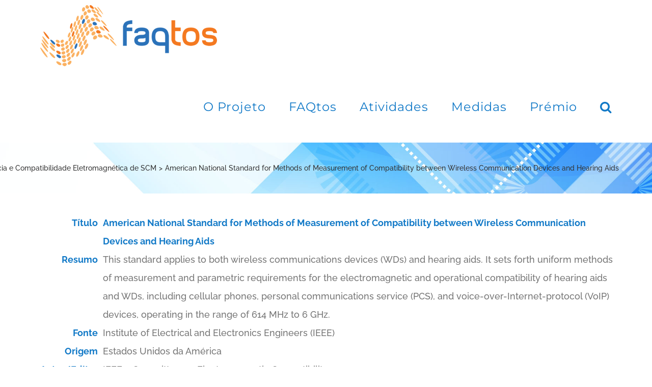

--- FILE ---
content_type: text/html; charset=UTF-8
request_url: https://faqtos.pt/american-national-standard-for-methods-of-measurement-of-compatibility-between-wireless-communication-devices-and-hearing-aids/
body_size: 19927
content:
<!DOCTYPE html>
<html class="avada-html-layout-wide avada-html-header-position-top avada-is-100-percent-template" lang="pt-pt" prefix="og: http://ogp.me/ns# fb: http://ogp.me/ns/fb#" prefix="og: https://ogp.me/ns#">
<head>
	<meta http-equiv="X-UA-Compatible" content="IE=edge" />
	<meta http-equiv="Content-Type" content="text/html; charset=utf-8"/>
	<meta name="viewport" content="width=device-width, initial-scale=1" />
	<link rel="alternate" hreflang="pt-pt" href="https://faqtos.pt/american-national-standard-for-methods-of-measurement-of-compatibility-between-wireless-communication-devices-and-hearing-aids/" />
<link rel="alternate" hreflang="x-default" href="https://faqtos.pt/american-national-standard-for-methods-of-measurement-of-compatibility-between-wireless-communication-devices-and-hearing-aids/" />

<!-- Search Engine Optimization by Rank Math - https://rankmath.com/ -->
<title>American National Standard for Methods of Measurement of Compatibility between Wireless Communication Devices and Hearing Aids - FAQtos</title>
<meta name="description" content="This standard applies to both wireless communications devices (WD) and hearing aids. It sets forth uniform methods of measurement and parametric requirements for the electromagnetic and operational compatibility and accessibility of hearing aids used with wireless communications devices"/>
<meta name="robots" content="follow, index, max-snippet:-1, max-video-preview:-1, max-image-preview:large"/>
<link rel="canonical" href="https://faqtos.pt/american-national-standard-for-methods-of-measurement-of-compatibility-between-wireless-communication-devices-and-hearing-aids/" />
<meta property="og:locale" content="pt_PT" />
<meta property="og:type" content="article" />
<meta property="og:title" content="American National Standard for Methods of Measurement of Compatibility between Wireless Communication Devices and Hearing Aids - FAQtos" />
<meta property="og:description" content="This standard applies to both wireless communications devices (WD) and hearing aids. It sets forth uniform methods of measurement and parametric requirements for the electromagnetic and operational compatibility and accessibility of hearing aids used with wireless communications devices" />
<meta property="og:url" content="https://faqtos.pt/american-national-standard-for-methods-of-measurement-of-compatibility-between-wireless-communication-devices-and-hearing-aids/" />
<meta property="og:site_name" content="FAQtos" />
<meta property="article:publisher" content="https://www.facebook.com/faqtos" />
<meta property="article:section" content="Interferência e Compatibilidade Eletromagnética de SCM" />
<meta property="og:updated_time" content="2021-02-04T15:34:21+00:00" />
<meta property="article:published_time" content="2021-02-04T12:40:13+00:00" />
<meta property="article:modified_time" content="2021-02-04T15:34:21+00:00" />
<meta name="twitter:card" content="summary_large_image" />
<meta name="twitter:title" content="American National Standard for Methods of Measurement of Compatibility between Wireless Communication Devices and Hearing Aids - FAQtos" />
<meta name="twitter:description" content="This standard applies to both wireless communications devices (WD) and hearing aids. It sets forth uniform methods of measurement and parametric requirements for the electromagnetic and operational compatibility and accessibility of hearing aids used with wireless communications devices" />
<meta name="twitter:label1" content="Written by" />
<meta name="twitter:data1" content="PWM.MCC" />
<meta name="twitter:label2" content="Time to read" />
<meta name="twitter:data2" content="2 minutes" />
<script type="application/ld+json" class="rank-math-schema">{"@context":"https://schema.org","@graph":[{"@type":"Organization","@id":"https://faqtos.pt/#organization","name":"FAQtos","url":"https://faqtos.pt","sameAs":["https://www.facebook.com/faqtos"],"contactPoint":[{"@type":"ContactPoint","telephone":"+351 21 310 0431","contactType":"customer support"}]},{"@type":"WebSite","@id":"https://faqtos.pt/#website","url":"https://faqtos.pt","name":"FAQtos","publisher":{"@id":"https://faqtos.pt/#organization"},"inLanguage":"pt-PT"},{"@type":"WebPage","@id":"https://faqtos.pt/american-national-standard-for-methods-of-measurement-of-compatibility-between-wireless-communication-devices-and-hearing-aids/#webpage","url":"https://faqtos.pt/american-national-standard-for-methods-of-measurement-of-compatibility-between-wireless-communication-devices-and-hearing-aids/","name":"American National Standard for Methods of Measurement of Compatibility between Wireless Communication Devices and Hearing Aids - FAQtos","datePublished":"2021-02-04T12:40:13+00:00","dateModified":"2021-02-04T15:34:21+00:00","isPartOf":{"@id":"https://faqtos.pt/#website"},"inLanguage":"pt-PT"},{"@type":"Person","@id":"https://faqtos.pt/american-national-standard-for-methods-of-measurement-of-compatibility-between-wireless-communication-devices-and-hearing-aids/#author","name":"PWM.MCC","image":{"@type":"ImageObject","@id":"https://secure.gravatar.com/avatar/a5171355840a111336144d1d4641805719bd295a3064da5b11e1fef83644617f?s=96&amp;d=mm&amp;r=g","url":"https://secure.gravatar.com/avatar/a5171355840a111336144d1d4641805719bd295a3064da5b11e1fef83644617f?s=96&amp;d=mm&amp;r=g","caption":"PWM.MCC","inLanguage":"pt-PT"},"worksFor":{"@id":"https://faqtos.pt/#organization"}},{"@type":"BlogPosting","headline":"American National Standard for Methods of Measurement of Compatibility between Wireless Communication","datePublished":"2021-02-04T12:40:13+00:00","dateModified":"2021-02-04T15:34:21+00:00","articleSection":"Interfer\u00eancia e Compatibilidade Eletromagn\u00e9tica de SCM","author":{"@id":"https://faqtos.pt/american-national-standard-for-methods-of-measurement-of-compatibility-between-wireless-communication-devices-and-hearing-aids/#author","name":"PWM.MCC"},"publisher":{"@id":"https://faqtos.pt/#organization"},"description":"This standard applies to both wireless communications devices (WD) and hearing aids. It sets forth uniform methods of measurement and parametric requirements for the electromagnetic and operational compatibility and accessibility of hearing aids used with wireless communications devices","name":"American National Standard for Methods of Measurement of Compatibility between Wireless Communication","@id":"https://faqtos.pt/american-national-standard-for-methods-of-measurement-of-compatibility-between-wireless-communication-devices-and-hearing-aids/#richSnippet","isPartOf":{"@id":"https://faqtos.pt/american-national-standard-for-methods-of-measurement-of-compatibility-between-wireless-communication-devices-and-hearing-aids/#webpage"},"inLanguage":"pt-PT","mainEntityOfPage":{"@id":"https://faqtos.pt/american-national-standard-for-methods-of-measurement-of-compatibility-between-wireless-communication-devices-and-hearing-aids/#webpage"}}]}</script>
<!-- /Rank Math WordPress SEO plugin -->

<link rel="alternate" type="application/rss+xml" title="FAQtos &raquo; Feed" href="https://faqtos.pt/feed/" />
<link rel="alternate" type="application/rss+xml" title="FAQtos &raquo; Feed de comentários" href="https://faqtos.pt/comments/feed/" />
								<link rel="icon" href="https://faqtos.pt/wp-content/uploads/2020/01/favicon.ico" type="image/x-icon" />
		
		
		
				<link rel="alternate" type="application/rss+xml" title="Feed de comentários de FAQtos &raquo; American National Standard for Methods of Measurement of Compatibility between Wireless Communication Devices and Hearing Aids" href="https://faqtos.pt/american-national-standard-for-methods-of-measurement-of-compatibility-between-wireless-communication-devices-and-hearing-aids/feed/" />
<link rel="alternate" title="oEmbed (JSON)" type="application/json+oembed" href="https://faqtos.pt/wp-json/oembed/1.0/embed?url=https%3A%2F%2Ffaqtos.pt%2Famerican-national-standard-for-methods-of-measurement-of-compatibility-between-wireless-communication-devices-and-hearing-aids%2F" />
<link rel="alternate" title="oEmbed (XML)" type="text/xml+oembed" href="https://faqtos.pt/wp-json/oembed/1.0/embed?url=https%3A%2F%2Ffaqtos.pt%2Famerican-national-standard-for-methods-of-measurement-of-compatibility-between-wireless-communication-devices-and-hearing-aids%2F&#038;format=xml" />
					<meta name="description" content="Título
American National Standard for Methods of Measurement of Compatibility between Wireless Communication Devices and Hearing Aids


Resumo
This standard applies to both wireless communications devices (WDs) and hearing aids. It sets forth uniform methods of measurement and parametric requirements for the electromagnetic and operational compatibility of hearing aids"/>
				
		<meta property="og:locale" content="pt_PT"/>
		<meta property="og:type" content="article"/>
		<meta property="og:site_name" content="FAQtos"/>
		<meta property="og:title" content="American National Standard for Methods of Measurement of Compatibility between Wireless Communication Devices and Hearing Aids - FAQtos"/>
				<meta property="og:description" content="Título
American National Standard for Methods of Measurement of Compatibility between Wireless Communication Devices and Hearing Aids


Resumo
This standard applies to both wireless communications devices (WDs) and hearing aids. It sets forth uniform methods of measurement and parametric requirements for the electromagnetic and operational compatibility of hearing aids"/>
				<meta property="og:url" content="https://faqtos.pt/american-national-standard-for-methods-of-measurement-of-compatibility-between-wireless-communication-devices-and-hearing-aids/"/>
										<meta property="article:published_time" content="2021-02-04T12:40:13+00:00"/>
							<meta property="article:modified_time" content="2021-02-04T15:34:21+00:00"/>
								<meta name="author" content="PWM.MCC"/>
								<meta property="og:image" content="https://faqtos.pt/wp-content/uploads/2020/01/logo-informacao-radiacao-eletromagnetica-em-comunicacoes-moveis.png"/>
		<meta property="og:image:width" content="350"/>
		<meta property="og:image:height" content="120"/>
		<meta property="og:image:type" content="image/png"/>
				<style id='wp-img-auto-sizes-contain-inline-css' type='text/css'>
img:is([sizes=auto i],[sizes^="auto," i]){contain-intrinsic-size:3000px 1500px}
/*# sourceURL=wp-img-auto-sizes-contain-inline-css */
</style>
<style id='wp-emoji-styles-inline-css' type='text/css'>

	img.wp-smiley, img.emoji {
		display: inline !important;
		border: none !important;
		box-shadow: none !important;
		height: 1em !important;
		width: 1em !important;
		margin: 0 0.07em !important;
		vertical-align: -0.1em !important;
		background: none !important;
		padding: 0 !important;
	}
/*# sourceURL=wp-emoji-styles-inline-css */
</style>
<link rel='stylesheet' id='ihc_font_style-css' href='https://faqtos.pt/wp-content/cache/autoptimize/css/autoptimize_single_f55d86f4163567db50f67fa3185a703b.css?ver=6.9' type='text/css' media='all' />
<link rel='stylesheet' id='ihc_front_end_style-css' href='https://faqtos.pt/wp-content/cache/autoptimize/css/autoptimize_single_f46ec3f446a13fc0b6eb8740c6fe54d2.css?ver=6.9' type='text/css' media='all' />
<link rel='stylesheet' id='ihc_templates_style-css' href='https://faqtos.pt/wp-content/cache/autoptimize/css/autoptimize_single_19b078a21043cc66e35beb8d85a99fcd.css?ver=6.9' type='text/css' media='all' />
<link rel='stylesheet' id='ihc_select2_style-css' href='https://faqtos.pt/wp-content/plugins/indeed-membership-pro/assets/css/select2.min.css?ver=6.9' type='text/css' media='all' />
<link rel='stylesheet' id='ihc_iziModal-css' href='https://faqtos.pt/wp-content/plugins/indeed-membership-pro/assets/css/iziModal.min.css?ver=6.9' type='text/css' media='all' />
<link rel='stylesheet' id='CF7COSTCALOC-front-jquery-ui-css-css' href='https://faqtos.pt/wp-content/cache/autoptimize/css/autoptimize_single_b0c0b075b9da8012d21106830e2a163e.css?ver=2.0.0' type='text/css' media='all' />
<link rel='stylesheet' id='CF7COSTCALOC-front-css-css' href='https://faqtos.pt/wp-content/cache/autoptimize/css/autoptimize_single_9694ceed115af2b14493774b577236f1.css?ver=2.0.0' type='text/css' media='all' />
<link rel='stylesheet' id='cms-navigation-style-base-css' href='https://faqtos.pt/wp-content/cache/autoptimize/css/autoptimize_single_7e1007fa3b22a2dd6d76e09093990e56.css?ver=1.5.6' type='text/css' media='screen' />
<link rel='stylesheet' id='cms-navigation-style-css' href='https://faqtos.pt/wp-content/cache/autoptimize/css/autoptimize_single_bead30b2dc0d930e1790c7346a37e1d6.css?ver=1.5.6' type='text/css' media='screen' />
<link rel='stylesheet' id='cf7cf-style-css' href='https://faqtos.pt/wp-content/cache/autoptimize/css/autoptimize_single_f121cbe481654c96ce787303a88233a9.css?ver=2.6.7' type='text/css' media='all' />
<link rel='stylesheet' id='fusion-dynamic-css-css' href='https://faqtos.pt/wp-content/uploads/fusion-styles/911ae3ed0e577fa193e77ffc6718b70f.min.css?ver=3.14.2' type='text/css' media='all' />
<script type="text/javascript" src="https://faqtos.pt/wp-includes/js/jquery/jquery.min.js?ver=3.7.1" id="jquery-core-js"></script>
<script defer type="text/javascript" src="https://faqtos.pt/wp-includes/js/jquery/jquery-migrate.min.js?ver=3.4.1" id="jquery-migrate-js"></script>
<script defer type="text/javascript" src="https://faqtos.pt/wp-content/plugins/indeed-membership-pro/assets/js/select2.min.js" id="ihc-select2-js"></script>
<script defer type="text/javascript" src="https://faqtos.pt/wp-content/plugins/indeed-membership-pro/assets/js/jquery-ui.min.js" id="ihc-jquery-ui-js"></script>
<script defer type="text/javascript" src="https://faqtos.pt/wp-content/cache/autoptimize/js/autoptimize_single_f9dcce540e0f08d07119c841b5232d0a.js" id="ihc-jquery_form_module-js"></script>
<script defer type="text/javascript" src="https://faqtos.pt/wp-content/plugins/indeed-membership-pro/assets/js/jquery.uploadfile.min.js" id="ihc-jquery_upload_file-js"></script>
<script defer id="ihc-front_end_js-js-extra" src="[data-uri]"></script>
<script defer type="text/javascript" src="https://faqtos.pt/wp-content/cache/autoptimize/js/autoptimize_single_633c28bc4b678f8c8bb8a6f1b8fd998b.js" id="ihc-front_end_js-js"></script>
<script defer type="text/javascript" src="https://faqtos.pt/wp-content/cache/autoptimize/js/autoptimize_single_047785dbad9f2ad34993179a930e3d4c.js" id="ihc-print-this-js"></script>
<script defer type="text/javascript" src="https://faqtos.pt/wp-content/plugins/indeed-membership-pro/assets/js/iziModal.min.js" id="ihc_iziModal_js-js"></script>
<script defer type="text/javascript" src="https://faqtos.pt/wp-content/cache/autoptimize/js/autoptimize_single_223187dd6bf1fce2c190e4b9302e7dfe.js?ver=2.0.0" id="CF7COSTCALOC-front-js-js"></script>
<link rel="https://api.w.org/" href="https://faqtos.pt/wp-json/" /><link rel="alternate" title="JSON" type="application/json" href="https://faqtos.pt/wp-json/wp/v2/posts/2291" /><link rel="EditURI" type="application/rsd+xml" title="RSD" href="https://faqtos.pt/xmlrpc.php?rsd" />
<meta name="generator" content="WordPress 6.9" />
<link rel='shortlink' href='https://faqtos.pt/?p=2291' />
<meta name="generator" content="WPML ver:4.8.6 stt:1,41;" />
<style type="text/css" id="css-fb-visibility">@media screen and (max-width: 640px){.fusion-no-small-visibility{display:none !important;}body .sm-text-align-center{text-align:center !important;}body .sm-text-align-left{text-align:left !important;}body .sm-text-align-right{text-align:right !important;}body .sm-text-align-justify{text-align:justify !important;}body .sm-flex-align-center{justify-content:center !important;}body .sm-flex-align-flex-start{justify-content:flex-start !important;}body .sm-flex-align-flex-end{justify-content:flex-end !important;}body .sm-mx-auto{margin-left:auto !important;margin-right:auto !important;}body .sm-ml-auto{margin-left:auto !important;}body .sm-mr-auto{margin-right:auto !important;}body .fusion-absolute-position-small{position:absolute;width:100%;}.awb-sticky.awb-sticky-small{ position: sticky; top: var(--awb-sticky-offset,0); }}@media screen and (min-width: 641px) and (max-width: 1024px){.fusion-no-medium-visibility{display:none !important;}body .md-text-align-center{text-align:center !important;}body .md-text-align-left{text-align:left !important;}body .md-text-align-right{text-align:right !important;}body .md-text-align-justify{text-align:justify !important;}body .md-flex-align-center{justify-content:center !important;}body .md-flex-align-flex-start{justify-content:flex-start !important;}body .md-flex-align-flex-end{justify-content:flex-end !important;}body .md-mx-auto{margin-left:auto !important;margin-right:auto !important;}body .md-ml-auto{margin-left:auto !important;}body .md-mr-auto{margin-right:auto !important;}body .fusion-absolute-position-medium{position:absolute;width:100%;}.awb-sticky.awb-sticky-medium{ position: sticky; top: var(--awb-sticky-offset,0); }}@media screen and (min-width: 1025px){.fusion-no-large-visibility{display:none !important;}body .lg-text-align-center{text-align:center !important;}body .lg-text-align-left{text-align:left !important;}body .lg-text-align-right{text-align:right !important;}body .lg-text-align-justify{text-align:justify !important;}body .lg-flex-align-center{justify-content:center !important;}body .lg-flex-align-flex-start{justify-content:flex-start !important;}body .lg-flex-align-flex-end{justify-content:flex-end !important;}body .lg-mx-auto{margin-left:auto !important;margin-right:auto !important;}body .lg-ml-auto{margin-left:auto !important;}body .lg-mr-auto{margin-right:auto !important;}body .fusion-absolute-position-large{position:absolute;width:100%;}.awb-sticky.awb-sticky-large{ position: sticky; top: var(--awb-sticky-offset,0); }}</style><style type="text/css">.recentcomments a{display:inline !important;padding:0 !important;margin:0 !important;}</style><!-- Google Tag Manager -->
<script defer src="[data-uri]"></script>
<!-- End Google Tag Manager -->		<script defer src="[data-uri]"></script>
		
	<style id='global-styles-inline-css' type='text/css'>
:root{--wp--preset--aspect-ratio--square: 1;--wp--preset--aspect-ratio--4-3: 4/3;--wp--preset--aspect-ratio--3-4: 3/4;--wp--preset--aspect-ratio--3-2: 3/2;--wp--preset--aspect-ratio--2-3: 2/3;--wp--preset--aspect-ratio--16-9: 16/9;--wp--preset--aspect-ratio--9-16: 9/16;--wp--preset--color--black: #000000;--wp--preset--color--cyan-bluish-gray: #abb8c3;--wp--preset--color--white: #ffffff;--wp--preset--color--pale-pink: #f78da7;--wp--preset--color--vivid-red: #cf2e2e;--wp--preset--color--luminous-vivid-orange: #ff6900;--wp--preset--color--luminous-vivid-amber: #fcb900;--wp--preset--color--light-green-cyan: #7bdcb5;--wp--preset--color--vivid-green-cyan: #00d084;--wp--preset--color--pale-cyan-blue: #8ed1fc;--wp--preset--color--vivid-cyan-blue: #0693e3;--wp--preset--color--vivid-purple: #9b51e0;--wp--preset--color--awb-color-1: rgba(255,255,255,1);--wp--preset--color--awb-color-2: rgba(245,245,245,1);--wp--preset--color--awb-color-3: rgba(234,232,232,1);--wp--preset--color--awb-color-4: rgba(221,221,221,1);--wp--preset--color--awb-color-5: rgba(245,129,40,1);--wp--preset--color--awb-color-6: rgba(116,116,116,1);--wp--preset--color--awb-color-7: rgba(17,121,199,1);--wp--preset--color--awb-color-8: rgba(51,51,51,1);--wp--preset--color--awb-color-custom-10: rgba(204,204,204,1);--wp--preset--color--awb-color-custom-11: rgba(249,249,249,1);--wp--preset--color--awb-color-custom-12: rgba(229,229,229,1);--wp--preset--color--awb-color-custom-13: rgba(232,232,232,1);--wp--preset--color--awb-color-custom-14: rgba(235,234,234,0.8);--wp--preset--color--awb-color-custom-15: rgba(235,234,234,1);--wp--preset--color--awb-color-custom-16: rgba(240,240,240,1);--wp--preset--color--awb-color-custom-17: rgba(190,189,189,1);--wp--preset--gradient--vivid-cyan-blue-to-vivid-purple: linear-gradient(135deg,rgb(6,147,227) 0%,rgb(155,81,224) 100%);--wp--preset--gradient--light-green-cyan-to-vivid-green-cyan: linear-gradient(135deg,rgb(122,220,180) 0%,rgb(0,208,130) 100%);--wp--preset--gradient--luminous-vivid-amber-to-luminous-vivid-orange: linear-gradient(135deg,rgb(252,185,0) 0%,rgb(255,105,0) 100%);--wp--preset--gradient--luminous-vivid-orange-to-vivid-red: linear-gradient(135deg,rgb(255,105,0) 0%,rgb(207,46,46) 100%);--wp--preset--gradient--very-light-gray-to-cyan-bluish-gray: linear-gradient(135deg,rgb(238,238,238) 0%,rgb(169,184,195) 100%);--wp--preset--gradient--cool-to-warm-spectrum: linear-gradient(135deg,rgb(74,234,220) 0%,rgb(151,120,209) 20%,rgb(207,42,186) 40%,rgb(238,44,130) 60%,rgb(251,105,98) 80%,rgb(254,248,76) 100%);--wp--preset--gradient--blush-light-purple: linear-gradient(135deg,rgb(255,206,236) 0%,rgb(152,150,240) 100%);--wp--preset--gradient--blush-bordeaux: linear-gradient(135deg,rgb(254,205,165) 0%,rgb(254,45,45) 50%,rgb(107,0,62) 100%);--wp--preset--gradient--luminous-dusk: linear-gradient(135deg,rgb(255,203,112) 0%,rgb(199,81,192) 50%,rgb(65,88,208) 100%);--wp--preset--gradient--pale-ocean: linear-gradient(135deg,rgb(255,245,203) 0%,rgb(182,227,212) 50%,rgb(51,167,181) 100%);--wp--preset--gradient--electric-grass: linear-gradient(135deg,rgb(202,248,128) 0%,rgb(113,206,126) 100%);--wp--preset--gradient--midnight: linear-gradient(135deg,rgb(2,3,129) 0%,rgb(40,116,252) 100%);--wp--preset--font-size--small: 13.5px;--wp--preset--font-size--medium: 20px;--wp--preset--font-size--large: 27px;--wp--preset--font-size--x-large: 42px;--wp--preset--font-size--normal: 18px;--wp--preset--font-size--xlarge: 36px;--wp--preset--font-size--huge: 54px;--wp--preset--spacing--20: 0.44rem;--wp--preset--spacing--30: 0.67rem;--wp--preset--spacing--40: 1rem;--wp--preset--spacing--50: 1.5rem;--wp--preset--spacing--60: 2.25rem;--wp--preset--spacing--70: 3.38rem;--wp--preset--spacing--80: 5.06rem;--wp--preset--shadow--natural: 6px 6px 9px rgba(0, 0, 0, 0.2);--wp--preset--shadow--deep: 12px 12px 50px rgba(0, 0, 0, 0.4);--wp--preset--shadow--sharp: 6px 6px 0px rgba(0, 0, 0, 0.2);--wp--preset--shadow--outlined: 6px 6px 0px -3px rgb(255, 255, 255), 6px 6px rgb(0, 0, 0);--wp--preset--shadow--crisp: 6px 6px 0px rgb(0, 0, 0);}:where(.is-layout-flex){gap: 0.5em;}:where(.is-layout-grid){gap: 0.5em;}body .is-layout-flex{display: flex;}.is-layout-flex{flex-wrap: wrap;align-items: center;}.is-layout-flex > :is(*, div){margin: 0;}body .is-layout-grid{display: grid;}.is-layout-grid > :is(*, div){margin: 0;}:where(.wp-block-columns.is-layout-flex){gap: 2em;}:where(.wp-block-columns.is-layout-grid){gap: 2em;}:where(.wp-block-post-template.is-layout-flex){gap: 1.25em;}:where(.wp-block-post-template.is-layout-grid){gap: 1.25em;}.has-black-color{color: var(--wp--preset--color--black) !important;}.has-cyan-bluish-gray-color{color: var(--wp--preset--color--cyan-bluish-gray) !important;}.has-white-color{color: var(--wp--preset--color--white) !important;}.has-pale-pink-color{color: var(--wp--preset--color--pale-pink) !important;}.has-vivid-red-color{color: var(--wp--preset--color--vivid-red) !important;}.has-luminous-vivid-orange-color{color: var(--wp--preset--color--luminous-vivid-orange) !important;}.has-luminous-vivid-amber-color{color: var(--wp--preset--color--luminous-vivid-amber) !important;}.has-light-green-cyan-color{color: var(--wp--preset--color--light-green-cyan) !important;}.has-vivid-green-cyan-color{color: var(--wp--preset--color--vivid-green-cyan) !important;}.has-pale-cyan-blue-color{color: var(--wp--preset--color--pale-cyan-blue) !important;}.has-vivid-cyan-blue-color{color: var(--wp--preset--color--vivid-cyan-blue) !important;}.has-vivid-purple-color{color: var(--wp--preset--color--vivid-purple) !important;}.has-black-background-color{background-color: var(--wp--preset--color--black) !important;}.has-cyan-bluish-gray-background-color{background-color: var(--wp--preset--color--cyan-bluish-gray) !important;}.has-white-background-color{background-color: var(--wp--preset--color--white) !important;}.has-pale-pink-background-color{background-color: var(--wp--preset--color--pale-pink) !important;}.has-vivid-red-background-color{background-color: var(--wp--preset--color--vivid-red) !important;}.has-luminous-vivid-orange-background-color{background-color: var(--wp--preset--color--luminous-vivid-orange) !important;}.has-luminous-vivid-amber-background-color{background-color: var(--wp--preset--color--luminous-vivid-amber) !important;}.has-light-green-cyan-background-color{background-color: var(--wp--preset--color--light-green-cyan) !important;}.has-vivid-green-cyan-background-color{background-color: var(--wp--preset--color--vivid-green-cyan) !important;}.has-pale-cyan-blue-background-color{background-color: var(--wp--preset--color--pale-cyan-blue) !important;}.has-vivid-cyan-blue-background-color{background-color: var(--wp--preset--color--vivid-cyan-blue) !important;}.has-vivid-purple-background-color{background-color: var(--wp--preset--color--vivid-purple) !important;}.has-black-border-color{border-color: var(--wp--preset--color--black) !important;}.has-cyan-bluish-gray-border-color{border-color: var(--wp--preset--color--cyan-bluish-gray) !important;}.has-white-border-color{border-color: var(--wp--preset--color--white) !important;}.has-pale-pink-border-color{border-color: var(--wp--preset--color--pale-pink) !important;}.has-vivid-red-border-color{border-color: var(--wp--preset--color--vivid-red) !important;}.has-luminous-vivid-orange-border-color{border-color: var(--wp--preset--color--luminous-vivid-orange) !important;}.has-luminous-vivid-amber-border-color{border-color: var(--wp--preset--color--luminous-vivid-amber) !important;}.has-light-green-cyan-border-color{border-color: var(--wp--preset--color--light-green-cyan) !important;}.has-vivid-green-cyan-border-color{border-color: var(--wp--preset--color--vivid-green-cyan) !important;}.has-pale-cyan-blue-border-color{border-color: var(--wp--preset--color--pale-cyan-blue) !important;}.has-vivid-cyan-blue-border-color{border-color: var(--wp--preset--color--vivid-cyan-blue) !important;}.has-vivid-purple-border-color{border-color: var(--wp--preset--color--vivid-purple) !important;}.has-vivid-cyan-blue-to-vivid-purple-gradient-background{background: var(--wp--preset--gradient--vivid-cyan-blue-to-vivid-purple) !important;}.has-light-green-cyan-to-vivid-green-cyan-gradient-background{background: var(--wp--preset--gradient--light-green-cyan-to-vivid-green-cyan) !important;}.has-luminous-vivid-amber-to-luminous-vivid-orange-gradient-background{background: var(--wp--preset--gradient--luminous-vivid-amber-to-luminous-vivid-orange) !important;}.has-luminous-vivid-orange-to-vivid-red-gradient-background{background: var(--wp--preset--gradient--luminous-vivid-orange-to-vivid-red) !important;}.has-very-light-gray-to-cyan-bluish-gray-gradient-background{background: var(--wp--preset--gradient--very-light-gray-to-cyan-bluish-gray) !important;}.has-cool-to-warm-spectrum-gradient-background{background: var(--wp--preset--gradient--cool-to-warm-spectrum) !important;}.has-blush-light-purple-gradient-background{background: var(--wp--preset--gradient--blush-light-purple) !important;}.has-blush-bordeaux-gradient-background{background: var(--wp--preset--gradient--blush-bordeaux) !important;}.has-luminous-dusk-gradient-background{background: var(--wp--preset--gradient--luminous-dusk) !important;}.has-pale-ocean-gradient-background{background: var(--wp--preset--gradient--pale-ocean) !important;}.has-electric-grass-gradient-background{background: var(--wp--preset--gradient--electric-grass) !important;}.has-midnight-gradient-background{background: var(--wp--preset--gradient--midnight) !important;}.has-small-font-size{font-size: var(--wp--preset--font-size--small) !important;}.has-medium-font-size{font-size: var(--wp--preset--font-size--medium) !important;}.has-large-font-size{font-size: var(--wp--preset--font-size--large) !important;}.has-x-large-font-size{font-size: var(--wp--preset--font-size--x-large) !important;}
/*# sourceURL=global-styles-inline-css */
</style>
<link rel='stylesheet' id='wp-block-library-css' href='https://faqtos.pt/wp-includes/css/dist/block-library/style.min.css?ver=6.9' type='text/css' media='all' />
<style id='wp-block-library-inline-css' type='text/css'>
/*wp_block_styles_on_demand_placeholder:696fbc0f69e4d*/
/*# sourceURL=wp-block-library-inline-css */
</style>
<style id='wp-block-library-theme-inline-css' type='text/css'>
.wp-block-audio :where(figcaption){color:#555;font-size:13px;text-align:center}.is-dark-theme .wp-block-audio :where(figcaption){color:#ffffffa6}.wp-block-audio{margin:0 0 1em}.wp-block-code{border:1px solid #ccc;border-radius:4px;font-family:Menlo,Consolas,monaco,monospace;padding:.8em 1em}.wp-block-embed :where(figcaption){color:#555;font-size:13px;text-align:center}.is-dark-theme .wp-block-embed :where(figcaption){color:#ffffffa6}.wp-block-embed{margin:0 0 1em}.blocks-gallery-caption{color:#555;font-size:13px;text-align:center}.is-dark-theme .blocks-gallery-caption{color:#ffffffa6}:root :where(.wp-block-image figcaption){color:#555;font-size:13px;text-align:center}.is-dark-theme :root :where(.wp-block-image figcaption){color:#ffffffa6}.wp-block-image{margin:0 0 1em}.wp-block-pullquote{border-bottom:4px solid;border-top:4px solid;color:currentColor;margin-bottom:1.75em}.wp-block-pullquote :where(cite),.wp-block-pullquote :where(footer),.wp-block-pullquote__citation{color:currentColor;font-size:.8125em;font-style:normal;text-transform:uppercase}.wp-block-quote{border-left:.25em solid;margin:0 0 1.75em;padding-left:1em}.wp-block-quote cite,.wp-block-quote footer{color:currentColor;font-size:.8125em;font-style:normal;position:relative}.wp-block-quote:where(.has-text-align-right){border-left:none;border-right:.25em solid;padding-left:0;padding-right:1em}.wp-block-quote:where(.has-text-align-center){border:none;padding-left:0}.wp-block-quote.is-large,.wp-block-quote.is-style-large,.wp-block-quote:where(.is-style-plain){border:none}.wp-block-search .wp-block-search__label{font-weight:700}.wp-block-search__button{border:1px solid #ccc;padding:.375em .625em}:where(.wp-block-group.has-background){padding:1.25em 2.375em}.wp-block-separator.has-css-opacity{opacity:.4}.wp-block-separator{border:none;border-bottom:2px solid;margin-left:auto;margin-right:auto}.wp-block-separator.has-alpha-channel-opacity{opacity:1}.wp-block-separator:not(.is-style-wide):not(.is-style-dots){width:100px}.wp-block-separator.has-background:not(.is-style-dots){border-bottom:none;height:1px}.wp-block-separator.has-background:not(.is-style-wide):not(.is-style-dots){height:2px}.wp-block-table{margin:0 0 1em}.wp-block-table td,.wp-block-table th{word-break:normal}.wp-block-table :where(figcaption){color:#555;font-size:13px;text-align:center}.is-dark-theme .wp-block-table :where(figcaption){color:#ffffffa6}.wp-block-video :where(figcaption){color:#555;font-size:13px;text-align:center}.is-dark-theme .wp-block-video :where(figcaption){color:#ffffffa6}.wp-block-video{margin:0 0 1em}:root :where(.wp-block-template-part.has-background){margin-bottom:0;margin-top:0;padding:1.25em 2.375em}
/*# sourceURL=/wp-includes/css/dist/block-library/theme.min.css */
</style>
<style id='classic-theme-styles-inline-css' type='text/css'>
/*! This file is auto-generated */
.wp-block-button__link{color:#fff;background-color:#32373c;border-radius:9999px;box-shadow:none;text-decoration:none;padding:calc(.667em + 2px) calc(1.333em + 2px);font-size:1.125em}.wp-block-file__button{background:#32373c;color:#fff;text-decoration:none}
/*# sourceURL=/wp-includes/css/classic-themes.min.css */
</style>
</head>

<body class="wp-singular post-template-default single single-post postid-2291 single-format-standard wp-theme-Avada wp-child-theme-Avada-Child-Theme fusion-image-hovers fusion-pagination-sizing fusion-button_type-flat fusion-button_span-no fusion-button_gradient-linear avada-image-rollover-circle-yes avada-image-rollover-yes avada-image-rollover-direction-center_vertical fusion-body ltr fusion-sticky-header avada-has-rev-slider-styles fusion-disable-outline fusion-sub-menu-fade mobile-logo-pos-left layout-wide-mode avada-has-boxed-modal-shadow- layout-scroll-offset-full avada-has-zero-margin-offset-top fusion-top-header menu-text-align-center mobile-menu-design-modern fusion-show-pagination-text fusion-header-layout-v1 avada-responsive avada-footer-fx-none avada-menu-highlight-style-textcolor fusion-search-form-classic fusion-main-menu-search-dropdown fusion-avatar-square avada-sticky-shrinkage avada-dropdown-styles avada-blog-layout- avada-blog-archive-layout- avada-header-shadow-no avada-menu-icon-position-left avada-has-megamenu-shadow avada-has-mainmenu-dropdown-divider avada-has-header-100-width avada-has-pagetitle-bg-full avada-has-mobile-menu-search avada-has-main-nav-search-icon avada-has-100-footer avada-has-breadcrumb-mobile-hidden avada-has-titlebar-bar_and_content avada-social-full-transparent avada-has-pagination-padding avada-flyout-menu-direction-fade avada-ec-views-v1" data-awb-post-id="2291">
<!-- Google Tag Manager (noscript) -->
<noscript><iframe src="https://www.googletagmanager.com/ns.html?id=GTM-TFPRWXB"
height="0" width="0" style="display:none;visibility:hidden"></iframe></noscript>
<!-- End Google Tag Manager (noscript) -->
		<a class="skip-link screen-reader-text" href="#content">Skip to content</a>

	<div id="boxed-wrapper">
		
		<div id="wrapper" class="fusion-wrapper">
			<div id="home" style="position:relative;top:-1px;"></div>
							
					
			<header class="fusion-header-wrapper">
				<div class="fusion-header-v1 fusion-logo-alignment fusion-logo-left fusion-sticky-menu- fusion-sticky-logo- fusion-mobile-logo-  fusion-mobile-menu-design-modern">
					<div class="fusion-header-sticky-height"></div>
<div class="fusion-header">
	<div class="fusion-row">
					<div class="fusion-logo" data-margin-top="10px" data-margin-bottom="10px" data-margin-left="0px" data-margin-right="0px">
			<a class="fusion-logo-link"  href="https://faqtos.pt/" >

						<!-- standard logo -->
			<img src="https://faqtos.pt/wp-content/uploads/2020/01/logo-informacao-radiacao-eletromagnetica-em-comunicacoes-moveis.png" srcset="https://faqtos.pt/wp-content/uploads/2020/01/logo-informacao-radiacao-eletromagnetica-em-comunicacoes-moveis.png 1x" width="350" height="120" alt="FAQtos Logo" data-retina_logo_url="" class="fusion-standard-logo" />

			
					</a>
		</div>		<nav class="fusion-main-menu" aria-label="Main Menu"><ul id="menu-menu-principal" class="fusion-menu"><li  id="menu-item-1634"  class="menu-item menu-item-type-post_type menu-item-object-page menu-item-has-children menu-item-1634 fusion-dropdown-menu"  data-item-id="1634"><a  href="https://faqtos.pt/o-projeto-faqtos/" class="fusion-textcolor-highlight"><span class="menu-text">O Projeto</span></a><ul class="sub-menu"><li  id="menu-item-1675"  class="menu-item menu-item-type-post_type menu-item-object-post menu-item-1675 fusion-dropdown-submenu" ><a  href="https://faqtos.pt/objetivo-faqtos/" class="fusion-textcolor-highlight"><span>Objetivo FAQtos</span></a></li><li  id="menu-item-7429"  class="menu-item menu-item-type-post_type menu-item-object-post menu-item-7429 fusion-dropdown-submenu" ><a  href="https://faqtos.pt/motivacoes/" class="fusion-textcolor-highlight"><span>Motivações</span></a></li><li  id="menu-item-7449"  class="menu-item menu-item-type-post_type menu-item-object-post menu-item-has-children menu-item-7449 fusion-dropdown-submenu" ><a  href="https://faqtos.pt/comunicacao/" class="fusion-textcolor-highlight"><span>Comunicação</span></a><ul class="sub-menu"><li  id="menu-item-7458"  class="menu-item menu-item-type-post_type menu-item-object-post menu-item-7458" ><a  href="https://faqtos.pt/midia/" class="fusion-textcolor-highlight"><span>Media</span></a></li><li  id="menu-item-1678"  class="menu-item menu-item-type-post_type menu-item-object-post menu-item-has-children menu-item-1678" ><a  href="https://faqtos.pt/press-kit/" class="fusion-textcolor-highlight"><span>Press Kit</span></a><ul class="sub-menu"><li  id="menu-item-7957"  class="menu-item menu-item-type-post_type menu-item-object-post menu-item-7957" ><a  href="https://faqtos.pt/logotipo/" class="fusion-textcolor-highlight"><span>Logótipos</span></a></li><li  id="menu-item-7954"  class="menu-item menu-item-type-post_type menu-item-object-post menu-item-has-children menu-item-7954" ><a  href="https://faqtos.pt/material-de-divulgacao/" class="fusion-textcolor-highlight"><span>Material de Divulgação</span></a><ul class="sub-menu"><li  id="menu-item-7956"  class="menu-item menu-item-type-post_type menu-item-object-post menu-item-7956" ><a  href="https://faqtos.pt/folheto-faqtos/" class="fusion-textcolor-highlight"><span>Folhetos FAQtos</span></a></li><li  id="menu-item-7958"  class="menu-item menu-item-type-post_type menu-item-object-post menu-item-7958" ><a  href="https://faqtos.pt/cartazes-premio-faqtos/" class="fusion-textcolor-highlight"><span>Cartazes Prémio FAQtos</span></a></li><li  id="menu-item-7955"  class="menu-item menu-item-type-post_type menu-item-object-post menu-item-7955" ><a  href="https://faqtos.pt/folhetos-premio-faqtos/" class="fusion-textcolor-highlight"><span>Folhetos Prémio FAQtos</span></a></li></ul></li></ul></li><li  id="menu-item-7660"  class="menu-item menu-item-type-post_type menu-item-object-post menu-item-7660" ><a  href="https://faqtos.pt/redes-sociais/" class="fusion-textcolor-highlight"><span>Redes Sociais</span></a></li></ul></li><li  id="menu-item-1680"  class="menu-item menu-item-type-post_type menu-item-object-post menu-item-has-children menu-item-1680 fusion-dropdown-submenu" ><a  href="https://faqtos.pt/equipa-e-historial/" class="fusion-textcolor-highlight"><span>Equipa e Historial</span></a><ul class="sub-menu"><li  id="menu-item-7719"  class="menu-item menu-item-type-post_type menu-item-object-post menu-item-7719" ><a  href="https://faqtos.pt/quem-somos/" class="fusion-textcolor-highlight"><span>Quem somos</span></a></li><li  id="menu-item-7718"  class="menu-item menu-item-type-post_type menu-item-object-post menu-item-7718" ><a  href="https://faqtos.pt/equipa/" class="fusion-textcolor-highlight"><span>Equipa</span></a></li><li  id="menu-item-7717"  class="menu-item menu-item-type-post_type menu-item-object-post menu-item-7717" ><a  href="https://faqtos.pt/historial/" class="fusion-textcolor-highlight"><span>Historial</span></a></li><li  id="menu-item-7716"  class="menu-item menu-item-type-post_type menu-item-object-post menu-item-7716" ><a  href="https://faqtos.pt/patrocinios/" class="fusion-textcolor-highlight"><span>Patrocínios</span></a></li><li  id="menu-item-7715"  class="menu-item menu-item-type-post_type menu-item-object-post menu-item-7715" ><a  href="https://faqtos.pt/contactos/" class="fusion-textcolor-highlight"><span>Contactos</span></a></li></ul></li></ul></li><li  id="menu-item-1795"  class="menu-item menu-item-type-post_type menu-item-object-page menu-item-has-children menu-item-1795 fusion-dropdown-menu"  data-item-id="1795"><a  href="https://faqtos.pt/faqtos/" class="fusion-textcolor-highlight"><span class="menu-text">FAQtos</span></a><ul class="sub-menu"><li  id="menu-item-1797"  class="menu-item menu-item-type-post_type menu-item-object-post menu-item-1797 fusion-dropdown-submenu" ><a  href="https://faqtos.pt/faqtos-basicos/" class="fusion-textcolor-highlight"><span>FAQtos Básicos</span></a></li><li  id="menu-item-1798"  class="menu-item menu-item-type-post_type menu-item-object-post menu-item-1798 fusion-dropdown-submenu" ><a  href="https://faqtos.pt/faqtos-tecnicos/" class="fusion-textcolor-highlight"><span>FAQtos Técnicos</span></a></li><li  id="menu-item-1796"  class="menu-item menu-item-type-post_type menu-item-object-post menu-item-has-children menu-item-1796 fusion-dropdown-submenu" ><a  href="https://faqtos.pt/faqs/" class="fusion-textcolor-highlight"><span>FAQ’s</span></a><ul class="sub-menu"><li  id="menu-item-1322"  class="menu-item menu-item-type-post_type menu-item-object-page menu-item-1322" ><a  href="https://faqtos.pt/faq/faq-radiacoes-electromagneticas/" class="fusion-textcolor-highlight"><span>Radiação e Ondas Electromagnéticas</span></a></li><li  id="menu-item-1321"  class="menu-item menu-item-type-post_type menu-item-object-page menu-item-1321" ><a  href="https://faqtos.pt/faq/faq-radiacoes-e-saude/" class="fusion-textcolor-highlight"><span>Radiações e Saúde</span></a></li><li  id="menu-item-1320"  class="menu-item menu-item-type-post_type menu-item-object-page menu-item-1320" ><a  href="https://faqtos.pt/faq/faq-medidas-de-radiacao-faqtos/" class="fusion-textcolor-highlight"><span>Medidas de Radiação/FAQtos</span></a></li><li  id="menu-item-1319"  class="menu-item menu-item-type-post_type menu-item-object-page menu-item-1319" ><a  href="https://faqtos.pt/faq/faq-sistemas-de-comunicacoes-moveis/" class="fusion-textcolor-highlight"><span>Sistemas de Comunicações Móveis</span></a></li><li  id="menu-item-10415"  class="menu-item menu-item-type-post_type menu-item-object-page menu-item-10415" ><a  href="https://faqtos.pt/faq/faqs-telemoveis/" class="fusion-textcolor-highlight"><span>Telemóveis</span></a></li></ul></li><li  id="menu-item-1271"  class="menu-item menu-item-type-post_type menu-item-object-page menu-item-1271 fusion-dropdown-submenu" ><a  href="https://faqtos.pt/glossario/" class="fusion-textcolor-highlight"><span>Glossário</span></a></li></ul></li><li  id="menu-item-7378"  class="menu-item menu-item-type-post_type menu-item-object-page menu-item-has-children menu-item-7378 fusion-dropdown-menu"  data-item-id="7378"><a  href="https://faqtos.pt/atividades/" class="fusion-textcolor-highlight"><span class="menu-text">Atividades</span></a><ul class="sub-menu"><li  id="menu-item-8937"  class="menu-item menu-item-type-custom menu-item-object-custom menu-item-8937 fusion-dropdown-submenu" ><a  href="https://faqtos.pt/midia/" class="fusion-textcolor-highlight"><span>FAQtos nos Media</span></a></li><li  id="menu-item-7682"  class="menu-item menu-item-type-post_type menu-item-object-post menu-item-has-children menu-item-7682 fusion-dropdown-submenu" ><a  href="https://faqtos.pt/inqueritos-aos-alunos/" class="fusion-textcolor-highlight"><span>Inquéritos aos Alunos</span></a><ul class="sub-menu"><li  id="menu-item-7294"  class="menu-item menu-item-type-post_type menu-item-object-post menu-item-7294" ><a  href="https://faqtos.pt/inquerito-atual/" class="fusion-textcolor-highlight"><span>Inquérito atual</span></a></li><li  id="menu-item-7694"  class="menu-item menu-item-type-post_type menu-item-object-post menu-item-7694" ><a  href="https://faqtos.pt/relatorios-de-inqueritos/" class="fusion-textcolor-highlight"><span>Relatórios de Inquéritos</span></a></li></ul></li><li  id="menu-item-1677"  class="menu-item menu-item-type-post_type menu-item-object-post menu-item-1677 fusion-dropdown-submenu" ><a  href="https://faqtos.pt/galeria/" class="fusion-textcolor-highlight"><span>Galeria</span></a></li></ul></li><li  id="menu-item-9989"  class="menu-item menu-item-type-post_type menu-item-object-page menu-item-9989"  data-item-id="9989"><a  href="https://faqtos.pt/medidas/" class="fusion-textcolor-highlight"><span class="menu-text">Medidas</span></a></li><li  id="menu-item-3073"  class="menu-item menu-item-type-post_type menu-item-object-page menu-item-has-children menu-item-3073 fusion-dropdown-menu"  data-item-id="3073"><a  href="https://faqtos.pt/premio/" class="fusion-textcolor-highlight"><span class="menu-text">Prémio</span></a><ul class="sub-menu"><li  id="menu-item-25622"  class="menu-item menu-item-type-post_type menu-item-object-page menu-item-25622 fusion-dropdown-submenu" ><a  href="https://faqtos.pt/faqtos-login/area-reservada/" class="fusion-textcolor-highlight"><span>Área Reservada</span></a></li><li  id="menu-item-25548"  class="menu-item menu-item-type-post_type menu-item-object-post menu-item-25548 fusion-dropdown-submenu" ><a  href="https://faqtos.pt/videos-de-apresentacao-2026/" class="fusion-textcolor-highlight"><span>Vídeos de Apresentação 2026</span></a></li><li  id="menu-item-25134"  class="menu-item menu-item-type-post_type menu-item-object-post menu-item-25134 fusion-dropdown-submenu" ><a  href="https://faqtos.pt/sobre-o-concurso/" class="fusion-textcolor-highlight"><span>Sobre o Concurso</span></a></li><li  id="menu-item-6189"  class="menu-item menu-item-type-post_type menu-item-object-post menu-item-6189 fusion-dropdown-submenu" ><a  href="https://faqtos.pt/faqs-sobre-o-premio/" class="fusion-textcolor-highlight"><span>FAQ’s do Prémio</span></a></li><li  id="menu-item-25136"  class="menu-item menu-item-type-post_type menu-item-object-post menu-item-25136 fusion-dropdown-submenu" ><a  href="https://faqtos.pt/regulamento-premio-faqtos/" class="fusion-textcolor-highlight"><span>Regulamento 2026</span></a></li><li  id="menu-item-14194"  class="menu-item menu-item-type-post_type menu-item-object-post menu-item-14194 fusion-dropdown-submenu" ><a  href="https://faqtos.pt/testemunhos/" class="fusion-textcolor-highlight"><span>Testemunhos</span></a></li><li  id="menu-item-8738"  class="menu-item menu-item-type-post_type menu-item-object-post menu-item-8738 fusion-dropdown-submenu" ><a  href="https://faqtos.pt/noticias-do-premio/" class="fusion-textcolor-highlight"><span>Notícias do Prémio</span></a></li><li  id="menu-item-11313"  class="menu-item menu-item-type-post_type menu-item-object-post menu-item-11313 fusion-dropdown-submenu" ><a  href="https://faqtos.pt/edicoes-anteriores/" class="fusion-textcolor-highlight"><span>Edições Anteriores</span></a></li><li  id="menu-item-6191"  class="menu-item menu-item-type-post_type menu-item-object-post menu-item-6191 fusion-dropdown-submenu" ><a  href="https://faqtos.pt/galeria-de-imagens-do-premio/" class="fusion-textcolor-highlight"><span>Galeria Prémio FAQtos</span></a></li></ul></li><li class="fusion-custom-menu-item fusion-main-menu-search"><a class="fusion-main-menu-icon" href="#" aria-label="Pesquisar" data-title="Pesquisar" title="Pesquisar" role="button" aria-expanded="false"></a><div class="fusion-custom-menu-item-contents">		<form role="search" class="searchform fusion-search-form  fusion-live-search fusion-search-form-classic" method="get" action="https://faqtos.pt/">
			<div class="fusion-search-form-content">

				
				<div class="fusion-search-field search-field">
					<label><span class="screen-reader-text">Pesquisar</span>
													<input type="search" class="s fusion-live-search-input" name="s" id="fusion-live-search-input-0" autocomplete="off" placeholder="Pesquisar..." required aria-required="true" aria-label="Pesquisar..."/>
											</label>
				</div>
				<div class="fusion-search-button search-button">
					<input type="submit" class="fusion-search-submit searchsubmit" aria-label="Pesquisar" value="&#xf002;" />
										<div class="fusion-slider-loading"></div>
									</div>

				
			</div>


							<div class="fusion-search-results-wrapper"><div class="fusion-search-results"></div></div>
			
		</form>
		</div></li></ul></nav>	<div class="fusion-mobile-menu-icons">
							<a href="#" class="fusion-icon awb-icon-bars" aria-label="Toggle mobile menu" aria-expanded="false"></a>
		
					<a href="#" class="fusion-icon awb-icon-search" aria-label="Toggle mobile search"></a>
		
		
			</div>

<nav class="fusion-mobile-nav-holder fusion-mobile-menu-text-align-left" aria-label="Main Menu Mobile"></nav>

		
<div class="fusion-clearfix"></div>
<div class="fusion-mobile-menu-search">
			<form role="search" class="searchform fusion-search-form  fusion-live-search fusion-search-form-classic" method="get" action="https://faqtos.pt/">
			<div class="fusion-search-form-content">

				
				<div class="fusion-search-field search-field">
					<label><span class="screen-reader-text">Pesquisar</span>
													<input type="search" class="s fusion-live-search-input" name="s" id="fusion-live-search-input-1" autocomplete="off" placeholder="Pesquisar..." required aria-required="true" aria-label="Pesquisar..."/>
											</label>
				</div>
				<div class="fusion-search-button search-button">
					<input type="submit" class="fusion-search-submit searchsubmit" aria-label="Pesquisar" value="&#xf002;" />
										<div class="fusion-slider-loading"></div>
									</div>

				
			</div>


							<div class="fusion-search-results-wrapper"><div class="fusion-search-results"></div></div>
			
		</form>
		</div>
			</div>
</div>
				</div>
				<div class="fusion-clearfix"></div>
			</header>
								
							<div id="sliders-container" class="fusion-slider-visibility">
					</div>
				
					
							
			<section class="avada-page-titlebar-wrapper" aria-label="Page Title Bar">
	<div class="fusion-page-title-bar fusion-page-title-bar-none fusion-page-title-bar-right">
		<div class="fusion-page-title-row">
			<div class="fusion-page-title-wrapper">
				<div class="fusion-page-title-captions">

					
					
				</div>

															<div class="fusion-page-title-secondary">
							<nav class="fusion-breadcrumbs" aria-label="Breadcrumb"><ol class="awb-breadcrumb-list"><li class="fusion-breadcrumb-item awb-breadcrumb-sep awb-home" ><a href="https://faqtos.pt" class="fusion-breadcrumb-link"><span >Início</span></a></li><li class="fusion-breadcrumb-item awb-breadcrumb-sep" ><a href="https://faqtos.pt/category/interferencia-e-compatibilidade-eletromagnetica-de-scm/" class="fusion-breadcrumb-link"><span >Interferência e Compatibilidade Eletromagnética de SCM</span></a></li><li class="fusion-breadcrumb-item"  aria-current="page"><span  class="breadcrumb-leaf">American National Standard for Methods of Measurement of Compatibility between Wireless Communication Devices and Hearing Aids</span></li></ol></nav>						</div>
									
			</div>
		</div>
	</div>
</section>

						<main id="main" class="clearfix width-100">
				<div class="fusion-row" style="max-width:100%;">

<section id="content" style="width: 100%;">
	
					<article id="post-2291" class="post post-2291 type-post status-publish format-standard hentry category-interferencia-e-compatibilidade-eletromagnetica-de-scm">
										<span class="entry-title" style="display: none;">American National Standard for Methods of Measurement of Compatibility between Wireless Communication Devices and Hearing Aids</span>
			
				
						<div class="post-content">
				<div class="fusion-fullwidth fullwidth-box fusion-builder-row-1 nonhundred-percent-fullwidth non-hundred-percent-height-scrolling" style="--awb-border-radius-top-left:0px;--awb-border-radius-top-right:0px;--awb-border-radius-bottom-right:0px;--awb-border-radius-bottom-left:0px;--awb-flex-wrap:wrap;" ><div class="fusion-builder-row fusion-row"><div class="fusion-layout-column fusion_builder_column fusion-builder-column-0 fusion_builder_column_1_1 1_1 fusion-one-full fusion-column-first fusion-column-last" style="--awb-bg-size:cover;"><div class="fusion-column-wrapper fusion-column-has-shadow fusion-flex-column-wrapper-legacy"><div class="fusion-text fusion-text-1"><table class="proj" cellspacing="0" cellpadding="0">
<tbody>
<tr>
<td align="right" valign="top"><b>Título</b></td>
<td valign="top"><b>American National Standard for Methods of Measurement of Compatibility between Wireless Communication Devices and Hearing Aids</b></td>
</tr>
<tr>
<td align="right" valign="top"><b>Resumo</b></td>
<td valign="top">This standard applies to both wireless communications devices (WDs) and hearing aids. It sets forth uniform methods of measurement and parametric requirements for the electromagnetic and operational compatibility of hearing aids and WDs, including cellular phones, personal communications service (PCS), and voice-over-Internet-protocol (VoIP) devices, operating in the range of 614 MHz to 6 GHz.</td>
</tr>
<tr>
<td align="right" valign="top"><b>Fonte</b></td>
<td valign="top">Institute of Electrical and Electronics Engineers (IEEE)</td>
</tr>
<tr>
<td align="right" valign="top"><b>Origem</b></td>
<td valign="top">Estados Unidos da América</td>
</tr>
<tr>
<td align="right" valign="top"><b>Autor/Editor</b></td>
<td valign="top">IEEE &#8211; Committee on Electromagnetic Compatibility</td>
</tr>
<tr>
<td align="right" valign="top"><b>Disponibilidade</b></td>
<td valign="top">Disponível por encomenda</td>
</tr>
<tr>
<td align="right" valign="top"><strong>Endereço</strong></td>
<td valign="top"><a href="//ieeexplore.ieee.org/document/8926595" target="_blank" rel="noopener noreferrer">https://ieeexplore.ieee.org/document/8926595</a></td>
</tr>
<tr>
<td align="right" valign="top"><b>Referência</b></td>
<td valign="top">ANSI C63.19-2019</td>
</tr>
<tr>
<td align="right" valign="top"><b>Data</b></td>
<td valign="top">Novembro 2019</td>
</tr>
</tbody>
</table>
</div><div class="fusion-clearfix"></div></div></div></div></div>
							</div>

												<span class="vcard rich-snippet-hidden"><span class="fn"><a href="https://faqtos.pt/author/pwm-mcc/" title="Artigos de PWM.MCC" rel="author">PWM.MCC</a></span></span><span class="updated rich-snippet-hidden">2021-02-04T15:34:21+00:00</span>																								
																	</article>
	</section>
						
					</div>  <!-- fusion-row -->
				</main>  <!-- #main -->
				
				
								
					
		<div class="fusion-footer">
					
	<footer class="fusion-footer-widget-area fusion-widget-area">
		<div class="fusion-row">
			<div class="fusion-columns fusion-columns-4 fusion-widget-area">
				
																									<div class="fusion-column col-lg-3 col-md-3 col-sm-3 fusion-has-widgets">
							<section id="custom_html-3" class="widget_text fusion-footer-widget-column widget widget_custom_html" style="border-style: solid;border-color:transparent;border-width:0px;"><div class="textwidget custom-html-widget"><div class="fusion-builder-row fusion-row"><div class="fusion-layout-column fusion_builder_column fusion-builder-column-1 fusion_builder_column_1_2 1_2 fusion-one-half fusion-column-first" style="--awb-bg-size:cover;width:48%; margin-right: 4%;"><div class="fusion-column-wrapper fusion-column-has-shadow fusion-flex-column-wrapper-legacy"><div class="fusion-image-element fusion-image-align-center in-legacy-container" style="text-align:center;--awb-caption-title-font-family:var(--h2_typography-font-family);--awb-caption-title-font-weight:var(--h2_typography-font-weight);--awb-caption-title-font-style:var(--h2_typography-font-style);--awb-caption-title-size:var(--h2_typography-font-size);--awb-caption-title-transform:var(--h2_typography-text-transform);--awb-caption-title-line-height:var(--h2_typography-line-height);--awb-caption-title-letter-spacing:var(--h2_typography-letter-spacing);"><div class="imageframe-align-center"><span class=" fusion-imageframe imageframe-none imageframe-1 hover-type-none"><a class="fusion-no-lightbox" href="https://tecnico.ulisboa.pt" target="_blank" aria-label="Instituto Superior Técnico" rel="noopener noreferrer"><img decoding="async" width="150" height="70" alt="Instituto Superior Técnico" src="/wp-content/uploads/2020/02/logo-instituto-superior-tecnico.png" class="img-responsive wp-image-3026"/></a></span></div></div><div class="fusion-clearfix"></div></div></div><div class="fusion-layout-column fusion_builder_column fusion-builder-column-2 fusion_builder_column_1_2 1_2 fusion-one-half fusion-column-last" style="--awb-bg-size:cover;width:48%;"><div class="fusion-column-wrapper fusion-column-has-shadow fusion-flex-column-wrapper-legacy"><div class="fusion-image-element fusion-image-align-center in-legacy-container" style="text-align:center;--awb-caption-title-font-family:var(--h2_typography-font-family);--awb-caption-title-font-weight:var(--h2_typography-font-weight);--awb-caption-title-font-style:var(--h2_typography-font-style);--awb-caption-title-size:var(--h2_typography-font-size);--awb-caption-title-transform:var(--h2_typography-text-transform);--awb-caption-title-line-height:var(--h2_typography-line-height);--awb-caption-title-letter-spacing:var(--h2_typography-letter-spacing);"><div class="imageframe-align-center"><span class=" fusion-imageframe imageframe-none imageframe-2 hover-type-none"><a class="fusion-no-lightbox" href="http://www.inov.pt/" target="_blank" aria-label="Logo INOV" rel="noopener noreferrer"><img decoding="async" width="150" height="70" alt="Logo INOV" src="/wp-content/uploads/2025/10/INOV_.png" class="img-responsive wp-image-3027"/></a></span></div></div><div class="fusion-clearfix"></div></div></div></div></div><div style="clear:both;"></div></section><style type="text/css" data-id="avada-vertical-menu-widget-2">#avada-vertical-menu-widget-2 > ul.menu { margin-top: -8px; }</style><section id="avada-vertical-menu-widget-2" class="fusion-footer-widget-column widget avada_vertical_menu"><style>#fusion-vertical-menu-widget-avada-vertical-menu-widget-2-nav ul.menu li a {font-size:16px;}</style><nav id="fusion-vertical-menu-widget-avada-vertical-menu-widget-2-nav" class="fusion-vertical-menu-widget fusion-menu click left no-border" aria-label="Secondary Navigation: "><ul id="menu-rodape" class="menu"><li id="menu-item-3119" class="menu-item menu-item-type-post_type menu-item-object-page menu-item-home menu-item-3119"><a href="https://faqtos.pt/"><span class="link-text"> Home</span><span class="arrow"></span></a></li><li id="menu-item-3120" class="menu-item menu-item-type-post_type menu-item-object-page menu-item-3120"><a href="https://faqtos.pt/o-projeto-faqtos/"><span class="link-text"> O Projeto FAQtos</span><span class="arrow"></span></a></li><li id="menu-item-3122" class="menu-item menu-item-type-post_type menu-item-object-page menu-item-3122"><a href="https://faqtos.pt/faqtos/"><span class="link-text"> FAQtos</span><span class="arrow"></span></a></li><li id="menu-item-3121" class="menu-item menu-item-type-post_type menu-item-object-page menu-item-3121"><a href="https://faqtos.pt/premio/"><span class="link-text"> Prémio</span><span class="arrow"></span></a></li><li id="menu-item-3278" class="menu-item menu-item-type-post_type menu-item-object-page menu-item-3278"><a href="https://faqtos.pt/mapa-do-site/"><span class="link-text"> Mapa do site</span><span class="arrow"></span></a></li><li id="menu-item-3124" class="menu-item menu-item-type-post_type menu-item-object-post menu-item-3124"><a href="https://faqtos.pt/equipa-e-historial/"><span class="link-text"> Contactos</span><span class="arrow"></span></a></li></ul></nav><div style="clear:both;"></div></section>																					</div>
																										<div class="fusion-column col-lg-3 col-md-3 col-sm-3 fusion-has-widgets">
							<section id="custom_html-2" class="widget_text fusion-footer-widget-column widget widget_custom_html" style="border-style: solid;border-color:transparent;border-width:0px;"><h4 class="widget-title">Destaques</h4><div class="textwidget custom-html-widget"><div class="fusion-blog-shortcode fusion-blog-shortcode-1 fusion-blog-archive fusion-blog-layout-grid-wrapper fusion-blog-no fusion-blog-no-images"><style type="text/css">.fusion-blog-shortcode-1 .fusion-blog-layout-grid .fusion-post-grid{padding:20px;}.fusion-blog-shortcode-1 .fusion-posts-container{margin-left: -20px !important; margin-right:-20px !important;}</style><div class="fusion-posts-container fusion-posts-container-no fusion-blog-layout-grid fusion-blog-layout-grid-1 isotope" data-pages="68" data-grid-col-space="40" style="margin: -20px -20px 0;min-height:500px;"><article id="blog-1-post-25236" class="fusion-post-grid post-25236 post type-post status-publish format-standard has-post-thumbnail hentry category-noticias-faqtos category-noticias-do-premio">
<div class="fusion-post-wrapper" style="background-color:rgba(255,255,255,1);border:1px solid #aaaaaa;border-bottom-width:3px;"><div class="fusion-post-content-wrapper" style="padding:0 0 0 0;"><div class="fusion-post-content post-content"><h2 class="blog-shortcode-post-title entry-title"><a href="https://faqtos.pt/nova-edicao-premio-faqtos-2026/">NOVA EDIÇÃO! Prémio FAQtos 2026</a></h2><p class="fusion-single-line-meta"><span class="vcard" style="display: none;"><span class="fn"><a href="https://faqtos.pt/author/ema/" title="Artigos de Ema Catarré" rel="author">Ema Catarré</a></span></span><span class="updated" style="display:none;">2025-10-21T18:50:23+00:00</span><span>21 de Outubro, 2025</span><span class="fusion-inline-sep">|</span></p><div class="fusion-content-sep sep-single sep-solid"></div><div class="fusion-post-content-container"><p> PRÉMIO FAQtos 2026 – NOVA EDIÇÃO! Estão a decorrer</p></div></div></div><div class="fusion-clearfix"></div></div>
</article>
<article id="blog-1-post-25055" class="fusion-post-grid post-25055 post type-post status-publish format-standard has-post-thumbnail hentry category-noticias-faqtos category-noticias-do-premio">
<div class="fusion-post-wrapper" style="background-color:rgba(255,255,255,1);border:1px solid #aaaaaa;border-bottom-width:3px;"><div class="fusion-post-content-wrapper" style="padding:0 0 0 0;"><div class="fusion-post-content post-content"><h2 class="blog-shortcode-post-title entry-title"><a href="https://faqtos.pt/vencedores-do-premio-faqtos-2025/">VENCEDORES do Prémio FAQtos 2025</a></h2><p class="fusion-single-line-meta"><span class="vcard" style="display: none;"><span class="fn"><a href="https://faqtos.pt/author/ema/" title="Artigos de Ema Catarré" rel="author">Ema Catarré</a></span></span><span class="updated" style="display:none;">2025-07-10T10:19:55+00:00</span><span>10 de Julho, 2025</span><span class="fusion-inline-sep">|</span></p><div class="fusion-content-sep sep-single sep-solid"></div><div class="fusion-post-content-container"><p> Decorreu no passado sábado, dia 5 de julho, no</p></div></div></div><div class="fusion-clearfix"></div></div>
</article>
<article id="blog-1-post-23248" class="fusion-post-grid post-23248 post type-post status-publish format-standard has-post-thumbnail hentry category-noticias-faqtos">
<div class="fusion-post-wrapper" style="background-color:rgba(255,255,255,1);border:1px solid #aaaaaa;border-bottom-width:3px;"><div class="fusion-post-content-wrapper" style="padding:0 0 0 0;"><div class="fusion-post-content post-content"><h2 class="blog-shortcode-post-title entry-title"><a href="https://faqtos.pt/palestra-na-escola-profissional-val-do-rio-exposicao-a-radiacao-eletromagnetica-em-comunicacoes-moveis/">Palestra na Escola Profissional Val do Rio &#8220;Exposição à Radiação Eletromagnética em Comunicações Móveis&#8221;</a></h2><p class="fusion-single-line-meta"><span class="vcard" style="display: none;"><span class="fn"><a href="https://faqtos.pt/author/ema/" title="Artigos de Ema Catarré" rel="author">Ema Catarré</a></span></span><span class="updated" style="display:none;">2024-11-04T16:48:49+00:00</span><span>4 de Novembro, 2024</span><span class="fusion-inline-sep">|</span></p><div class="fusion-content-sep sep-single sep-solid"></div><div class="fusion-post-content-container"><p> A equipa FAQtos esteve, na Escola Profissional Val do</p></div></div></div><div class="fusion-clearfix"></div></div>
</article>
<div class="fusion-clearfix"></div></div></div></div><div style="clear:both;"></div></section>																					</div>
																										<div class="fusion-column col-lg-3 col-md-3 col-sm-3 fusion-has-widgets">
							<style type="text/css" data-id="avada-vertical-menu-widget-3">#avada-vertical-menu-widget-3 > ul.menu { margin-top: -8px; }</style><section id="avada-vertical-menu-widget-3" class="fusion-footer-widget-column widget avada_vertical_menu" style="border-style: solid;border-color:transparent;border-width:0px;"><h4 class="widget-title">Prémio</h4><style>#fusion-vertical-menu-widget-avada-vertical-menu-widget-3-nav ul.menu li a {font-size:16px;}</style><nav id="fusion-vertical-menu-widget-avada-vertical-menu-widget-3-nav" class="fusion-vertical-menu-widget fusion-menu click left no-border" aria-label="Secondary Navigation: Prémio"><ul id="menu-premio" class="menu"><li id="menu-item-3233" class="menu-item menu-item-type-post_type menu-item-object-post menu-item-3233"><a href="https://faqtos.pt/sobre-o-concurso/"><span class="link-text"> Sobre o Concurso</span><span class="arrow"></span></a></li><li id="menu-item-3231" class="menu-item menu-item-type-post_type menu-item-object-post menu-item-3231"><a href="https://faqtos.pt/faqs-sobre-o-premio/"><span class="link-text"> FAQ’s</span><span class="arrow"></span></a></li><li id="menu-item-3230" class="menu-item menu-item-type-post_type menu-item-object-post menu-item-3230"><a href="https://faqtos.pt/regulamento-premio-faqtos/"><span class="link-text"> Regulamento 2026</span><span class="arrow"></span></a></li><li id="menu-item-11315" class="menu-item menu-item-type-post_type menu-item-object-post menu-item-11315"><a href="https://faqtos.pt/edicoes-anteriores/"><span class="link-text"> Edições Anteriores</span><span class="arrow"></span></a></li><li id="menu-item-3242" class="menu-item menu-item-type-post_type menu-item-object-post menu-item-3242"><a href="https://faqtos.pt/galeria-de-imagens-do-premio/"><span class="link-text"> Galeria Prémio FAQtos</span><span class="arrow"></span></a></li><li id="menu-item-3234" class="menu-item menu-item-type-custom menu-item-object-custom menu-item-3234"><a href="/faqtos-login/"><span class="link-text"> Área Reservada</span><span class="arrow"></span></a></li></ul></nav><div style="clear:both;"></div></section>																					</div>
																										<div class="fusion-column fusion-column-last col-lg-3 col-md-3 col-sm-3 fusion-has-widgets">
							<section id="text-3" class="fusion-footer-widget-column widget widget_text" style="border-style: solid;border-color:transparent;border-width:0px;"><h4 class="widget-title">Contactos</h4>			<div class="textwidget"><ul style="--awb-size:16px;--awb-iconcolor:#717171;--awb-line-height:27.2px;--awb-icon-width:27.2px;--awb-icon-height:27.2px;--awb-icon-margin:11.2px;--awb-content-margin:38.4px;" class="fusion-checklist fusion-checklist-1 fusion-checklist-default type-icons"><li class="fusion-li-item" style=""><span class="icon-wrapper circle-no"><i class="fusion-li-icon fa-envelope far" aria-hidden="true"></i></span><div class="fusion-li-item-content"><a href="mailto:faqtos@inov.pt">faqtos@inov.pt</a></div></li><li class="fusion-li-item" style=""><span class="icon-wrapper circle-no"><i class="fusion-li-icon fa-phone fas" aria-hidden="true"></i></span><div class="fusion-li-item-content">

<a href="tel:00351213100431">+351 21 310 0431</a>

</div></li><li class="fusion-li-item" style=""><span class="icon-wrapper circle-no"><i class="fusion-li-icon fa-home fas" aria-hidden="true"></i></span><div class="fusion-li-item-content"><a title="Ver no Google Maps" href="https://www.google.com/maps/place/R.+Alves+Redol+9,+1000-029+Lisboa/@38.736242,-9.140588,16z/data=!4m5!3m4!1s0xd1933a1834b16ef:0x6d0bf6f533f05514!8m2!3d38.7362419!4d-9.1405879?hl=pt-PT" target="_blank" rel="noopener noreferrer">Rua Alves Redol, 9, 1º Esq.</a>
<a title="Ver no Google Maps" href="https://www.google.com/maps/place/R.+Alves+Redol+9,+1000-029+Lisboa/@38.736242,-9.140588,16z/data=!4m5!3m4!1s0xd1933a1834b16ef:0x6d0bf6f533f05514!8m2!3d38.7362419!4d-9.1405879?hl=pt-PT" target="_blank" rel="noopener noreferrer">1000-029 Lisboa</a></div></li><li class="fusion-li-item" style=""><span class="icon-wrapper circle-no"><i class="fusion-li-icon fa-facebook-square fab" aria-hidden="true"></i></span><div class="fusion-li-item-content"><p><a href="https://www.facebook.com/faqtos" target="_blank" rel="noopener noreferrer">Facebook</a></p></div></li><li class="fusion-li-item" style=""><span class="icon-wrapper circle-no"><i class="fusion-li-icon fa-instagram fab" aria-hidden="true"></i></span><div class="fusion-li-item-content"><a href="https://www.instagram.com/_faqtos_/" target="_blank" rel="noopener noreferrer">Instagram</a></div></li><li class="fusion-li-item" style=""><span class="icon-wrapper circle-no"><i class="fusion-li-icon fa-youtube fab" aria-hidden="true"></i></span><div class="fusion-li-item-content"><a href="https://www.youtube.com/channel/UCFiAtkxwMwUpGX1nw9o-bRg" target="_blank" rel="noopener noreferrer">YouTube</a></div></li></ul></div>
		<div style="clear:both;"></div></section>																					</div>
																											
				<div class="fusion-clearfix"></div>
			</div> <!-- fusion-columns -->
		</div> <!-- fusion-row -->
	</footer> <!-- fusion-footer-widget-area -->

	
	<footer id="footer" class="fusion-footer-copyright-area fusion-footer-copyright-center">
		<div class="fusion-row">
			<div class="fusion-copyright-content">

				<div class="fusion-copyright-notice">
		<div>
		© 2025 - FAQtos • <a href="https://pwm.pt">Webdesign by PWM</a>	</div>
</div>

			</div> <!-- fusion-fusion-copyright-content -->
		</div> <!-- fusion-row -->
	</footer> <!-- #footer -->
		</div> <!-- fusion-footer -->

		
																</div> <!-- wrapper -->
		</div> <!-- #boxed-wrapper -->
				<a class="fusion-one-page-text-link fusion-page-load-link" tabindex="-1" href="#" aria-hidden="true">Page load link</a>

		<div class="avada-footer-scripts">
			<script defer src="[data-uri]"></script><script type="speculationrules">
{"prefetch":[{"source":"document","where":{"and":[{"href_matches":"/*"},{"not":{"href_matches":["/wp-*.php","/wp-admin/*","/wp-content/uploads/*","/wp-content/*","/wp-content/plugins/*","/wp-content/themes/Avada-Child-Theme/*","/wp-content/themes/Avada/*","/*\\?(.+)"]}},{"not":{"selector_matches":"a[rel~=\"nofollow\"]"}},{"not":{"selector_matches":".no-prefetch, .no-prefetch a"}}]},"eagerness":"conservative"}]}
</script>
            <script defer src="[data-uri]"></script>
            <script defer type="text/javascript" src="https://faqtos.pt/wp-content/cache/autoptimize/js/autoptimize_single_1437e12966c447183659838a3abfd321.js" id="markers.js-js"></script>
<script type="text/javascript" src="https://faqtos.pt/wp-includes/js/dist/hooks.min.js?ver=dd5603f07f9220ed27f1" id="wp-hooks-js"></script>
<script type="text/javascript" src="https://faqtos.pt/wp-includes/js/dist/i18n.min.js?ver=c26c3dc7bed366793375" id="wp-i18n-js"></script>
<script defer id="wp-i18n-js-after" src="[data-uri]"></script>
<script defer type="text/javascript" src="https://faqtos.pt/wp-content/cache/autoptimize/js/autoptimize_single_96e7dc3f0e8559e4a3f3ca40b17ab9c3.js?ver=6.1.4" id="swv-js"></script>
<script defer id="contact-form-7-js-translations" src="[data-uri]"></script>
<script defer id="contact-form-7-js-before" src="[data-uri]"></script>
<script defer type="text/javascript" src="https://faqtos.pt/wp-content/cache/autoptimize/js/autoptimize_single_2912c657d0592cc532dff73d0d2ce7bb.js?ver=6.1.4" id="contact-form-7-js"></script>
<script defer type="text/javascript" src="https://faqtos.pt/wp-includes/js/jquery/ui/core.min.js?ver=1.13.3" id="jquery-ui-core-js"></script>
<script defer type="text/javascript" src="https://faqtos.pt/wp-includes/js/jquery/ui/datepicker.min.js?ver=1.13.3" id="jquery-ui-datepicker-js"></script>
<script defer id="jquery-ui-datepicker-js-after" src="[data-uri]"></script>
<script defer type="text/javascript" src="https://faqtos.pt/wp-content/plugins/indeed-membership-pro/assets/js/jquery.uploadfile.min.js" id="ihc-jquery_upload_file-footer-js"></script>
<script defer id="wpcf7-redirect-script-js-extra" src="[data-uri]"></script>
<script defer type="text/javascript" src="https://faqtos.pt/wp-content/cache/autoptimize/js/autoptimize_single_de051e67bf5997ca287fb2592e14d4fa.js?ver=2c532d7e2be36f6af233" id="wpcf7-redirect-script-js"></script>
<script defer type="text/javascript" src="https://faqtos.pt/wp-includes/js/jquery/ui/mouse.min.js?ver=1.13.3" id="jquery-ui-mouse-js"></script>
<script defer type="text/javascript" src="https://faqtos.pt/wp-includes/js/jquery/ui/slider.min.js?ver=1.13.3" id="jquery-ui-slider-js"></script>
<script defer type="text/javascript" src="https://faqtos.pt/wp-content/cache/autoptimize/js/autoptimize_single_4cc86d1003c45134d6838f13e3885db1.js?ver=0.2.2" id="jquery-touch-punch-js"></script>
<script defer id="wpcf7cf-scripts-js-extra" src="[data-uri]"></script>
<script defer type="text/javascript" src="https://faqtos.pt/wp-content/cache/autoptimize/js/autoptimize_single_eda462f0511c5683bc19a0e527a96019.js?ver=2.6.7" id="wpcf7cf-scripts-js"></script>
<script defer type="text/javascript" src="https://www.google.com/recaptcha/api.js?render=6LfWZ4onAAAAAHid2US-9dB8gWlS4JUBXUgtNUd6&amp;ver=3.0" id="google-recaptcha-js"></script>
<script type="text/javascript" src="https://faqtos.pt/wp-includes/js/dist/vendor/wp-polyfill.min.js?ver=3.15.0" id="wp-polyfill-js"></script>
<script defer id="wpcf7-recaptcha-js-before" src="[data-uri]"></script>
<script defer type="text/javascript" src="https://faqtos.pt/wp-content/cache/autoptimize/js/autoptimize_single_ec0187677793456f98473f49d9e9b95f.js?ver=6.1.4" id="wpcf7-recaptcha-js"></script>
<script defer type="text/javascript" src="https://faqtos.pt/wp-content/uploads/fusion-scripts/5145c7269e44e2a9a51a204fd9abf1c7.min.js?ver=3.14.2" id="fusion-scripts-js"></script>
<script id="wp-emoji-settings" type="application/json">
{"baseUrl":"https://s.w.org/images/core/emoji/17.0.2/72x72/","ext":".png","svgUrl":"https://s.w.org/images/core/emoji/17.0.2/svg/","svgExt":".svg","source":{"concatemoji":"https://faqtos.pt/wp-includes/js/wp-emoji-release.min.js?ver=6.9"}}
</script>
<script type="module">
/* <![CDATA[ */
/*! This file is auto-generated */
const a=JSON.parse(document.getElementById("wp-emoji-settings").textContent),o=(window._wpemojiSettings=a,"wpEmojiSettingsSupports"),s=["flag","emoji"];function i(e){try{var t={supportTests:e,timestamp:(new Date).valueOf()};sessionStorage.setItem(o,JSON.stringify(t))}catch(e){}}function c(e,t,n){e.clearRect(0,0,e.canvas.width,e.canvas.height),e.fillText(t,0,0);t=new Uint32Array(e.getImageData(0,0,e.canvas.width,e.canvas.height).data);e.clearRect(0,0,e.canvas.width,e.canvas.height),e.fillText(n,0,0);const a=new Uint32Array(e.getImageData(0,0,e.canvas.width,e.canvas.height).data);return t.every((e,t)=>e===a[t])}function p(e,t){e.clearRect(0,0,e.canvas.width,e.canvas.height),e.fillText(t,0,0);var n=e.getImageData(16,16,1,1);for(let e=0;e<n.data.length;e++)if(0!==n.data[e])return!1;return!0}function u(e,t,n,a){switch(t){case"flag":return n(e,"\ud83c\udff3\ufe0f\u200d\u26a7\ufe0f","\ud83c\udff3\ufe0f\u200b\u26a7\ufe0f")?!1:!n(e,"\ud83c\udde8\ud83c\uddf6","\ud83c\udde8\u200b\ud83c\uddf6")&&!n(e,"\ud83c\udff4\udb40\udc67\udb40\udc62\udb40\udc65\udb40\udc6e\udb40\udc67\udb40\udc7f","\ud83c\udff4\u200b\udb40\udc67\u200b\udb40\udc62\u200b\udb40\udc65\u200b\udb40\udc6e\u200b\udb40\udc67\u200b\udb40\udc7f");case"emoji":return!a(e,"\ud83e\u1fac8")}return!1}function f(e,t,n,a){let r;const o=(r="undefined"!=typeof WorkerGlobalScope&&self instanceof WorkerGlobalScope?new OffscreenCanvas(300,150):document.createElement("canvas")).getContext("2d",{willReadFrequently:!0}),s=(o.textBaseline="top",o.font="600 32px Arial",{});return e.forEach(e=>{s[e]=t(o,e,n,a)}),s}function r(e){var t=document.createElement("script");t.src=e,t.defer=!0,document.head.appendChild(t)}a.supports={everything:!0,everythingExceptFlag:!0},new Promise(t=>{let n=function(){try{var e=JSON.parse(sessionStorage.getItem(o));if("object"==typeof e&&"number"==typeof e.timestamp&&(new Date).valueOf()<e.timestamp+604800&&"object"==typeof e.supportTests)return e.supportTests}catch(e){}return null}();if(!n){if("undefined"!=typeof Worker&&"undefined"!=typeof OffscreenCanvas&&"undefined"!=typeof URL&&URL.createObjectURL&&"undefined"!=typeof Blob)try{var e="postMessage("+f.toString()+"("+[JSON.stringify(s),u.toString(),c.toString(),p.toString()].join(",")+"));",a=new Blob([e],{type:"text/javascript"});const r=new Worker(URL.createObjectURL(a),{name:"wpTestEmojiSupports"});return void(r.onmessage=e=>{i(n=e.data),r.terminate(),t(n)})}catch(e){}i(n=f(s,u,c,p))}t(n)}).then(e=>{for(const n in e)a.supports[n]=e[n],a.supports.everything=a.supports.everything&&a.supports[n],"flag"!==n&&(a.supports.everythingExceptFlag=a.supports.everythingExceptFlag&&a.supports[n]);var t;a.supports.everythingExceptFlag=a.supports.everythingExceptFlag&&!a.supports.flag,a.supports.everything||((t=a.source||{}).concatemoji?r(t.concatemoji):t.wpemoji&&t.twemoji&&(r(t.twemoji),r(t.wpemoji)))});
//# sourceURL=https://faqtos.pt/wp-includes/js/wp-emoji-loader.min.js
/* ]]> */
</script>
				<script defer src="[data-uri]"></script>
				<script type="application/ld+json">{"@context":"https:\/\/schema.org","@type":"BreadcrumbList","itemListElement":[{"@type":"ListItem","position":1,"name":"In\u00edcio","item":"https:\/\/faqtos.pt"},{"@type":"ListItem","position":2,"name":"Interfer\u00eancia e Compatibilidade Eletromagn\u00e9tica de SCM","item":"https:\/\/faqtos.pt\/category\/interferencia-e-compatibilidade-eletromagnetica-de-scm\/"}]}</script><script defer src="[data-uri]"></script>		</div>

			<section class="to-top-container to-top-right to-top-floating" aria-labelledby="awb-to-top-label">
		<a href="#" id="toTop" class="fusion-top-top-link">
			<span id="awb-to-top-label" class="screen-reader-text">Go to Top</span>

					</a>
	</section>
		</body>
</html>


--- FILE ---
content_type: text/html; charset=utf-8
request_url: https://www.google.com/recaptcha/api2/anchor?ar=1&k=6LfWZ4onAAAAAHid2US-9dB8gWlS4JUBXUgtNUd6&co=aHR0cHM6Ly9mYXF0b3MucHQ6NDQz&hl=en&v=PoyoqOPhxBO7pBk68S4YbpHZ&size=invisible&anchor-ms=20000&execute-ms=30000&cb=rj63ocgyf48
body_size: 48530
content:
<!DOCTYPE HTML><html dir="ltr" lang="en"><head><meta http-equiv="Content-Type" content="text/html; charset=UTF-8">
<meta http-equiv="X-UA-Compatible" content="IE=edge">
<title>reCAPTCHA</title>
<style type="text/css">
/* cyrillic-ext */
@font-face {
  font-family: 'Roboto';
  font-style: normal;
  font-weight: 400;
  font-stretch: 100%;
  src: url(//fonts.gstatic.com/s/roboto/v48/KFO7CnqEu92Fr1ME7kSn66aGLdTylUAMa3GUBHMdazTgWw.woff2) format('woff2');
  unicode-range: U+0460-052F, U+1C80-1C8A, U+20B4, U+2DE0-2DFF, U+A640-A69F, U+FE2E-FE2F;
}
/* cyrillic */
@font-face {
  font-family: 'Roboto';
  font-style: normal;
  font-weight: 400;
  font-stretch: 100%;
  src: url(//fonts.gstatic.com/s/roboto/v48/KFO7CnqEu92Fr1ME7kSn66aGLdTylUAMa3iUBHMdazTgWw.woff2) format('woff2');
  unicode-range: U+0301, U+0400-045F, U+0490-0491, U+04B0-04B1, U+2116;
}
/* greek-ext */
@font-face {
  font-family: 'Roboto';
  font-style: normal;
  font-weight: 400;
  font-stretch: 100%;
  src: url(//fonts.gstatic.com/s/roboto/v48/KFO7CnqEu92Fr1ME7kSn66aGLdTylUAMa3CUBHMdazTgWw.woff2) format('woff2');
  unicode-range: U+1F00-1FFF;
}
/* greek */
@font-face {
  font-family: 'Roboto';
  font-style: normal;
  font-weight: 400;
  font-stretch: 100%;
  src: url(//fonts.gstatic.com/s/roboto/v48/KFO7CnqEu92Fr1ME7kSn66aGLdTylUAMa3-UBHMdazTgWw.woff2) format('woff2');
  unicode-range: U+0370-0377, U+037A-037F, U+0384-038A, U+038C, U+038E-03A1, U+03A3-03FF;
}
/* math */
@font-face {
  font-family: 'Roboto';
  font-style: normal;
  font-weight: 400;
  font-stretch: 100%;
  src: url(//fonts.gstatic.com/s/roboto/v48/KFO7CnqEu92Fr1ME7kSn66aGLdTylUAMawCUBHMdazTgWw.woff2) format('woff2');
  unicode-range: U+0302-0303, U+0305, U+0307-0308, U+0310, U+0312, U+0315, U+031A, U+0326-0327, U+032C, U+032F-0330, U+0332-0333, U+0338, U+033A, U+0346, U+034D, U+0391-03A1, U+03A3-03A9, U+03B1-03C9, U+03D1, U+03D5-03D6, U+03F0-03F1, U+03F4-03F5, U+2016-2017, U+2034-2038, U+203C, U+2040, U+2043, U+2047, U+2050, U+2057, U+205F, U+2070-2071, U+2074-208E, U+2090-209C, U+20D0-20DC, U+20E1, U+20E5-20EF, U+2100-2112, U+2114-2115, U+2117-2121, U+2123-214F, U+2190, U+2192, U+2194-21AE, U+21B0-21E5, U+21F1-21F2, U+21F4-2211, U+2213-2214, U+2216-22FF, U+2308-230B, U+2310, U+2319, U+231C-2321, U+2336-237A, U+237C, U+2395, U+239B-23B7, U+23D0, U+23DC-23E1, U+2474-2475, U+25AF, U+25B3, U+25B7, U+25BD, U+25C1, U+25CA, U+25CC, U+25FB, U+266D-266F, U+27C0-27FF, U+2900-2AFF, U+2B0E-2B11, U+2B30-2B4C, U+2BFE, U+3030, U+FF5B, U+FF5D, U+1D400-1D7FF, U+1EE00-1EEFF;
}
/* symbols */
@font-face {
  font-family: 'Roboto';
  font-style: normal;
  font-weight: 400;
  font-stretch: 100%;
  src: url(//fonts.gstatic.com/s/roboto/v48/KFO7CnqEu92Fr1ME7kSn66aGLdTylUAMaxKUBHMdazTgWw.woff2) format('woff2');
  unicode-range: U+0001-000C, U+000E-001F, U+007F-009F, U+20DD-20E0, U+20E2-20E4, U+2150-218F, U+2190, U+2192, U+2194-2199, U+21AF, U+21E6-21F0, U+21F3, U+2218-2219, U+2299, U+22C4-22C6, U+2300-243F, U+2440-244A, U+2460-24FF, U+25A0-27BF, U+2800-28FF, U+2921-2922, U+2981, U+29BF, U+29EB, U+2B00-2BFF, U+4DC0-4DFF, U+FFF9-FFFB, U+10140-1018E, U+10190-1019C, U+101A0, U+101D0-101FD, U+102E0-102FB, U+10E60-10E7E, U+1D2C0-1D2D3, U+1D2E0-1D37F, U+1F000-1F0FF, U+1F100-1F1AD, U+1F1E6-1F1FF, U+1F30D-1F30F, U+1F315, U+1F31C, U+1F31E, U+1F320-1F32C, U+1F336, U+1F378, U+1F37D, U+1F382, U+1F393-1F39F, U+1F3A7-1F3A8, U+1F3AC-1F3AF, U+1F3C2, U+1F3C4-1F3C6, U+1F3CA-1F3CE, U+1F3D4-1F3E0, U+1F3ED, U+1F3F1-1F3F3, U+1F3F5-1F3F7, U+1F408, U+1F415, U+1F41F, U+1F426, U+1F43F, U+1F441-1F442, U+1F444, U+1F446-1F449, U+1F44C-1F44E, U+1F453, U+1F46A, U+1F47D, U+1F4A3, U+1F4B0, U+1F4B3, U+1F4B9, U+1F4BB, U+1F4BF, U+1F4C8-1F4CB, U+1F4D6, U+1F4DA, U+1F4DF, U+1F4E3-1F4E6, U+1F4EA-1F4ED, U+1F4F7, U+1F4F9-1F4FB, U+1F4FD-1F4FE, U+1F503, U+1F507-1F50B, U+1F50D, U+1F512-1F513, U+1F53E-1F54A, U+1F54F-1F5FA, U+1F610, U+1F650-1F67F, U+1F687, U+1F68D, U+1F691, U+1F694, U+1F698, U+1F6AD, U+1F6B2, U+1F6B9-1F6BA, U+1F6BC, U+1F6C6-1F6CF, U+1F6D3-1F6D7, U+1F6E0-1F6EA, U+1F6F0-1F6F3, U+1F6F7-1F6FC, U+1F700-1F7FF, U+1F800-1F80B, U+1F810-1F847, U+1F850-1F859, U+1F860-1F887, U+1F890-1F8AD, U+1F8B0-1F8BB, U+1F8C0-1F8C1, U+1F900-1F90B, U+1F93B, U+1F946, U+1F984, U+1F996, U+1F9E9, U+1FA00-1FA6F, U+1FA70-1FA7C, U+1FA80-1FA89, U+1FA8F-1FAC6, U+1FACE-1FADC, U+1FADF-1FAE9, U+1FAF0-1FAF8, U+1FB00-1FBFF;
}
/* vietnamese */
@font-face {
  font-family: 'Roboto';
  font-style: normal;
  font-weight: 400;
  font-stretch: 100%;
  src: url(//fonts.gstatic.com/s/roboto/v48/KFO7CnqEu92Fr1ME7kSn66aGLdTylUAMa3OUBHMdazTgWw.woff2) format('woff2');
  unicode-range: U+0102-0103, U+0110-0111, U+0128-0129, U+0168-0169, U+01A0-01A1, U+01AF-01B0, U+0300-0301, U+0303-0304, U+0308-0309, U+0323, U+0329, U+1EA0-1EF9, U+20AB;
}
/* latin-ext */
@font-face {
  font-family: 'Roboto';
  font-style: normal;
  font-weight: 400;
  font-stretch: 100%;
  src: url(//fonts.gstatic.com/s/roboto/v48/KFO7CnqEu92Fr1ME7kSn66aGLdTylUAMa3KUBHMdazTgWw.woff2) format('woff2');
  unicode-range: U+0100-02BA, U+02BD-02C5, U+02C7-02CC, U+02CE-02D7, U+02DD-02FF, U+0304, U+0308, U+0329, U+1D00-1DBF, U+1E00-1E9F, U+1EF2-1EFF, U+2020, U+20A0-20AB, U+20AD-20C0, U+2113, U+2C60-2C7F, U+A720-A7FF;
}
/* latin */
@font-face {
  font-family: 'Roboto';
  font-style: normal;
  font-weight: 400;
  font-stretch: 100%;
  src: url(//fonts.gstatic.com/s/roboto/v48/KFO7CnqEu92Fr1ME7kSn66aGLdTylUAMa3yUBHMdazQ.woff2) format('woff2');
  unicode-range: U+0000-00FF, U+0131, U+0152-0153, U+02BB-02BC, U+02C6, U+02DA, U+02DC, U+0304, U+0308, U+0329, U+2000-206F, U+20AC, U+2122, U+2191, U+2193, U+2212, U+2215, U+FEFF, U+FFFD;
}
/* cyrillic-ext */
@font-face {
  font-family: 'Roboto';
  font-style: normal;
  font-weight: 500;
  font-stretch: 100%;
  src: url(//fonts.gstatic.com/s/roboto/v48/KFO7CnqEu92Fr1ME7kSn66aGLdTylUAMa3GUBHMdazTgWw.woff2) format('woff2');
  unicode-range: U+0460-052F, U+1C80-1C8A, U+20B4, U+2DE0-2DFF, U+A640-A69F, U+FE2E-FE2F;
}
/* cyrillic */
@font-face {
  font-family: 'Roboto';
  font-style: normal;
  font-weight: 500;
  font-stretch: 100%;
  src: url(//fonts.gstatic.com/s/roboto/v48/KFO7CnqEu92Fr1ME7kSn66aGLdTylUAMa3iUBHMdazTgWw.woff2) format('woff2');
  unicode-range: U+0301, U+0400-045F, U+0490-0491, U+04B0-04B1, U+2116;
}
/* greek-ext */
@font-face {
  font-family: 'Roboto';
  font-style: normal;
  font-weight: 500;
  font-stretch: 100%;
  src: url(//fonts.gstatic.com/s/roboto/v48/KFO7CnqEu92Fr1ME7kSn66aGLdTylUAMa3CUBHMdazTgWw.woff2) format('woff2');
  unicode-range: U+1F00-1FFF;
}
/* greek */
@font-face {
  font-family: 'Roboto';
  font-style: normal;
  font-weight: 500;
  font-stretch: 100%;
  src: url(//fonts.gstatic.com/s/roboto/v48/KFO7CnqEu92Fr1ME7kSn66aGLdTylUAMa3-UBHMdazTgWw.woff2) format('woff2');
  unicode-range: U+0370-0377, U+037A-037F, U+0384-038A, U+038C, U+038E-03A1, U+03A3-03FF;
}
/* math */
@font-face {
  font-family: 'Roboto';
  font-style: normal;
  font-weight: 500;
  font-stretch: 100%;
  src: url(//fonts.gstatic.com/s/roboto/v48/KFO7CnqEu92Fr1ME7kSn66aGLdTylUAMawCUBHMdazTgWw.woff2) format('woff2');
  unicode-range: U+0302-0303, U+0305, U+0307-0308, U+0310, U+0312, U+0315, U+031A, U+0326-0327, U+032C, U+032F-0330, U+0332-0333, U+0338, U+033A, U+0346, U+034D, U+0391-03A1, U+03A3-03A9, U+03B1-03C9, U+03D1, U+03D5-03D6, U+03F0-03F1, U+03F4-03F5, U+2016-2017, U+2034-2038, U+203C, U+2040, U+2043, U+2047, U+2050, U+2057, U+205F, U+2070-2071, U+2074-208E, U+2090-209C, U+20D0-20DC, U+20E1, U+20E5-20EF, U+2100-2112, U+2114-2115, U+2117-2121, U+2123-214F, U+2190, U+2192, U+2194-21AE, U+21B0-21E5, U+21F1-21F2, U+21F4-2211, U+2213-2214, U+2216-22FF, U+2308-230B, U+2310, U+2319, U+231C-2321, U+2336-237A, U+237C, U+2395, U+239B-23B7, U+23D0, U+23DC-23E1, U+2474-2475, U+25AF, U+25B3, U+25B7, U+25BD, U+25C1, U+25CA, U+25CC, U+25FB, U+266D-266F, U+27C0-27FF, U+2900-2AFF, U+2B0E-2B11, U+2B30-2B4C, U+2BFE, U+3030, U+FF5B, U+FF5D, U+1D400-1D7FF, U+1EE00-1EEFF;
}
/* symbols */
@font-face {
  font-family: 'Roboto';
  font-style: normal;
  font-weight: 500;
  font-stretch: 100%;
  src: url(//fonts.gstatic.com/s/roboto/v48/KFO7CnqEu92Fr1ME7kSn66aGLdTylUAMaxKUBHMdazTgWw.woff2) format('woff2');
  unicode-range: U+0001-000C, U+000E-001F, U+007F-009F, U+20DD-20E0, U+20E2-20E4, U+2150-218F, U+2190, U+2192, U+2194-2199, U+21AF, U+21E6-21F0, U+21F3, U+2218-2219, U+2299, U+22C4-22C6, U+2300-243F, U+2440-244A, U+2460-24FF, U+25A0-27BF, U+2800-28FF, U+2921-2922, U+2981, U+29BF, U+29EB, U+2B00-2BFF, U+4DC0-4DFF, U+FFF9-FFFB, U+10140-1018E, U+10190-1019C, U+101A0, U+101D0-101FD, U+102E0-102FB, U+10E60-10E7E, U+1D2C0-1D2D3, U+1D2E0-1D37F, U+1F000-1F0FF, U+1F100-1F1AD, U+1F1E6-1F1FF, U+1F30D-1F30F, U+1F315, U+1F31C, U+1F31E, U+1F320-1F32C, U+1F336, U+1F378, U+1F37D, U+1F382, U+1F393-1F39F, U+1F3A7-1F3A8, U+1F3AC-1F3AF, U+1F3C2, U+1F3C4-1F3C6, U+1F3CA-1F3CE, U+1F3D4-1F3E0, U+1F3ED, U+1F3F1-1F3F3, U+1F3F5-1F3F7, U+1F408, U+1F415, U+1F41F, U+1F426, U+1F43F, U+1F441-1F442, U+1F444, U+1F446-1F449, U+1F44C-1F44E, U+1F453, U+1F46A, U+1F47D, U+1F4A3, U+1F4B0, U+1F4B3, U+1F4B9, U+1F4BB, U+1F4BF, U+1F4C8-1F4CB, U+1F4D6, U+1F4DA, U+1F4DF, U+1F4E3-1F4E6, U+1F4EA-1F4ED, U+1F4F7, U+1F4F9-1F4FB, U+1F4FD-1F4FE, U+1F503, U+1F507-1F50B, U+1F50D, U+1F512-1F513, U+1F53E-1F54A, U+1F54F-1F5FA, U+1F610, U+1F650-1F67F, U+1F687, U+1F68D, U+1F691, U+1F694, U+1F698, U+1F6AD, U+1F6B2, U+1F6B9-1F6BA, U+1F6BC, U+1F6C6-1F6CF, U+1F6D3-1F6D7, U+1F6E0-1F6EA, U+1F6F0-1F6F3, U+1F6F7-1F6FC, U+1F700-1F7FF, U+1F800-1F80B, U+1F810-1F847, U+1F850-1F859, U+1F860-1F887, U+1F890-1F8AD, U+1F8B0-1F8BB, U+1F8C0-1F8C1, U+1F900-1F90B, U+1F93B, U+1F946, U+1F984, U+1F996, U+1F9E9, U+1FA00-1FA6F, U+1FA70-1FA7C, U+1FA80-1FA89, U+1FA8F-1FAC6, U+1FACE-1FADC, U+1FADF-1FAE9, U+1FAF0-1FAF8, U+1FB00-1FBFF;
}
/* vietnamese */
@font-face {
  font-family: 'Roboto';
  font-style: normal;
  font-weight: 500;
  font-stretch: 100%;
  src: url(//fonts.gstatic.com/s/roboto/v48/KFO7CnqEu92Fr1ME7kSn66aGLdTylUAMa3OUBHMdazTgWw.woff2) format('woff2');
  unicode-range: U+0102-0103, U+0110-0111, U+0128-0129, U+0168-0169, U+01A0-01A1, U+01AF-01B0, U+0300-0301, U+0303-0304, U+0308-0309, U+0323, U+0329, U+1EA0-1EF9, U+20AB;
}
/* latin-ext */
@font-face {
  font-family: 'Roboto';
  font-style: normal;
  font-weight: 500;
  font-stretch: 100%;
  src: url(//fonts.gstatic.com/s/roboto/v48/KFO7CnqEu92Fr1ME7kSn66aGLdTylUAMa3KUBHMdazTgWw.woff2) format('woff2');
  unicode-range: U+0100-02BA, U+02BD-02C5, U+02C7-02CC, U+02CE-02D7, U+02DD-02FF, U+0304, U+0308, U+0329, U+1D00-1DBF, U+1E00-1E9F, U+1EF2-1EFF, U+2020, U+20A0-20AB, U+20AD-20C0, U+2113, U+2C60-2C7F, U+A720-A7FF;
}
/* latin */
@font-face {
  font-family: 'Roboto';
  font-style: normal;
  font-weight: 500;
  font-stretch: 100%;
  src: url(//fonts.gstatic.com/s/roboto/v48/KFO7CnqEu92Fr1ME7kSn66aGLdTylUAMa3yUBHMdazQ.woff2) format('woff2');
  unicode-range: U+0000-00FF, U+0131, U+0152-0153, U+02BB-02BC, U+02C6, U+02DA, U+02DC, U+0304, U+0308, U+0329, U+2000-206F, U+20AC, U+2122, U+2191, U+2193, U+2212, U+2215, U+FEFF, U+FFFD;
}
/* cyrillic-ext */
@font-face {
  font-family: 'Roboto';
  font-style: normal;
  font-weight: 900;
  font-stretch: 100%;
  src: url(//fonts.gstatic.com/s/roboto/v48/KFO7CnqEu92Fr1ME7kSn66aGLdTylUAMa3GUBHMdazTgWw.woff2) format('woff2');
  unicode-range: U+0460-052F, U+1C80-1C8A, U+20B4, U+2DE0-2DFF, U+A640-A69F, U+FE2E-FE2F;
}
/* cyrillic */
@font-face {
  font-family: 'Roboto';
  font-style: normal;
  font-weight: 900;
  font-stretch: 100%;
  src: url(//fonts.gstatic.com/s/roboto/v48/KFO7CnqEu92Fr1ME7kSn66aGLdTylUAMa3iUBHMdazTgWw.woff2) format('woff2');
  unicode-range: U+0301, U+0400-045F, U+0490-0491, U+04B0-04B1, U+2116;
}
/* greek-ext */
@font-face {
  font-family: 'Roboto';
  font-style: normal;
  font-weight: 900;
  font-stretch: 100%;
  src: url(//fonts.gstatic.com/s/roboto/v48/KFO7CnqEu92Fr1ME7kSn66aGLdTylUAMa3CUBHMdazTgWw.woff2) format('woff2');
  unicode-range: U+1F00-1FFF;
}
/* greek */
@font-face {
  font-family: 'Roboto';
  font-style: normal;
  font-weight: 900;
  font-stretch: 100%;
  src: url(//fonts.gstatic.com/s/roboto/v48/KFO7CnqEu92Fr1ME7kSn66aGLdTylUAMa3-UBHMdazTgWw.woff2) format('woff2');
  unicode-range: U+0370-0377, U+037A-037F, U+0384-038A, U+038C, U+038E-03A1, U+03A3-03FF;
}
/* math */
@font-face {
  font-family: 'Roboto';
  font-style: normal;
  font-weight: 900;
  font-stretch: 100%;
  src: url(//fonts.gstatic.com/s/roboto/v48/KFO7CnqEu92Fr1ME7kSn66aGLdTylUAMawCUBHMdazTgWw.woff2) format('woff2');
  unicode-range: U+0302-0303, U+0305, U+0307-0308, U+0310, U+0312, U+0315, U+031A, U+0326-0327, U+032C, U+032F-0330, U+0332-0333, U+0338, U+033A, U+0346, U+034D, U+0391-03A1, U+03A3-03A9, U+03B1-03C9, U+03D1, U+03D5-03D6, U+03F0-03F1, U+03F4-03F5, U+2016-2017, U+2034-2038, U+203C, U+2040, U+2043, U+2047, U+2050, U+2057, U+205F, U+2070-2071, U+2074-208E, U+2090-209C, U+20D0-20DC, U+20E1, U+20E5-20EF, U+2100-2112, U+2114-2115, U+2117-2121, U+2123-214F, U+2190, U+2192, U+2194-21AE, U+21B0-21E5, U+21F1-21F2, U+21F4-2211, U+2213-2214, U+2216-22FF, U+2308-230B, U+2310, U+2319, U+231C-2321, U+2336-237A, U+237C, U+2395, U+239B-23B7, U+23D0, U+23DC-23E1, U+2474-2475, U+25AF, U+25B3, U+25B7, U+25BD, U+25C1, U+25CA, U+25CC, U+25FB, U+266D-266F, U+27C0-27FF, U+2900-2AFF, U+2B0E-2B11, U+2B30-2B4C, U+2BFE, U+3030, U+FF5B, U+FF5D, U+1D400-1D7FF, U+1EE00-1EEFF;
}
/* symbols */
@font-face {
  font-family: 'Roboto';
  font-style: normal;
  font-weight: 900;
  font-stretch: 100%;
  src: url(//fonts.gstatic.com/s/roboto/v48/KFO7CnqEu92Fr1ME7kSn66aGLdTylUAMaxKUBHMdazTgWw.woff2) format('woff2');
  unicode-range: U+0001-000C, U+000E-001F, U+007F-009F, U+20DD-20E0, U+20E2-20E4, U+2150-218F, U+2190, U+2192, U+2194-2199, U+21AF, U+21E6-21F0, U+21F3, U+2218-2219, U+2299, U+22C4-22C6, U+2300-243F, U+2440-244A, U+2460-24FF, U+25A0-27BF, U+2800-28FF, U+2921-2922, U+2981, U+29BF, U+29EB, U+2B00-2BFF, U+4DC0-4DFF, U+FFF9-FFFB, U+10140-1018E, U+10190-1019C, U+101A0, U+101D0-101FD, U+102E0-102FB, U+10E60-10E7E, U+1D2C0-1D2D3, U+1D2E0-1D37F, U+1F000-1F0FF, U+1F100-1F1AD, U+1F1E6-1F1FF, U+1F30D-1F30F, U+1F315, U+1F31C, U+1F31E, U+1F320-1F32C, U+1F336, U+1F378, U+1F37D, U+1F382, U+1F393-1F39F, U+1F3A7-1F3A8, U+1F3AC-1F3AF, U+1F3C2, U+1F3C4-1F3C6, U+1F3CA-1F3CE, U+1F3D4-1F3E0, U+1F3ED, U+1F3F1-1F3F3, U+1F3F5-1F3F7, U+1F408, U+1F415, U+1F41F, U+1F426, U+1F43F, U+1F441-1F442, U+1F444, U+1F446-1F449, U+1F44C-1F44E, U+1F453, U+1F46A, U+1F47D, U+1F4A3, U+1F4B0, U+1F4B3, U+1F4B9, U+1F4BB, U+1F4BF, U+1F4C8-1F4CB, U+1F4D6, U+1F4DA, U+1F4DF, U+1F4E3-1F4E6, U+1F4EA-1F4ED, U+1F4F7, U+1F4F9-1F4FB, U+1F4FD-1F4FE, U+1F503, U+1F507-1F50B, U+1F50D, U+1F512-1F513, U+1F53E-1F54A, U+1F54F-1F5FA, U+1F610, U+1F650-1F67F, U+1F687, U+1F68D, U+1F691, U+1F694, U+1F698, U+1F6AD, U+1F6B2, U+1F6B9-1F6BA, U+1F6BC, U+1F6C6-1F6CF, U+1F6D3-1F6D7, U+1F6E0-1F6EA, U+1F6F0-1F6F3, U+1F6F7-1F6FC, U+1F700-1F7FF, U+1F800-1F80B, U+1F810-1F847, U+1F850-1F859, U+1F860-1F887, U+1F890-1F8AD, U+1F8B0-1F8BB, U+1F8C0-1F8C1, U+1F900-1F90B, U+1F93B, U+1F946, U+1F984, U+1F996, U+1F9E9, U+1FA00-1FA6F, U+1FA70-1FA7C, U+1FA80-1FA89, U+1FA8F-1FAC6, U+1FACE-1FADC, U+1FADF-1FAE9, U+1FAF0-1FAF8, U+1FB00-1FBFF;
}
/* vietnamese */
@font-face {
  font-family: 'Roboto';
  font-style: normal;
  font-weight: 900;
  font-stretch: 100%;
  src: url(//fonts.gstatic.com/s/roboto/v48/KFO7CnqEu92Fr1ME7kSn66aGLdTylUAMa3OUBHMdazTgWw.woff2) format('woff2');
  unicode-range: U+0102-0103, U+0110-0111, U+0128-0129, U+0168-0169, U+01A0-01A1, U+01AF-01B0, U+0300-0301, U+0303-0304, U+0308-0309, U+0323, U+0329, U+1EA0-1EF9, U+20AB;
}
/* latin-ext */
@font-face {
  font-family: 'Roboto';
  font-style: normal;
  font-weight: 900;
  font-stretch: 100%;
  src: url(//fonts.gstatic.com/s/roboto/v48/KFO7CnqEu92Fr1ME7kSn66aGLdTylUAMa3KUBHMdazTgWw.woff2) format('woff2');
  unicode-range: U+0100-02BA, U+02BD-02C5, U+02C7-02CC, U+02CE-02D7, U+02DD-02FF, U+0304, U+0308, U+0329, U+1D00-1DBF, U+1E00-1E9F, U+1EF2-1EFF, U+2020, U+20A0-20AB, U+20AD-20C0, U+2113, U+2C60-2C7F, U+A720-A7FF;
}
/* latin */
@font-face {
  font-family: 'Roboto';
  font-style: normal;
  font-weight: 900;
  font-stretch: 100%;
  src: url(//fonts.gstatic.com/s/roboto/v48/KFO7CnqEu92Fr1ME7kSn66aGLdTylUAMa3yUBHMdazQ.woff2) format('woff2');
  unicode-range: U+0000-00FF, U+0131, U+0152-0153, U+02BB-02BC, U+02C6, U+02DA, U+02DC, U+0304, U+0308, U+0329, U+2000-206F, U+20AC, U+2122, U+2191, U+2193, U+2212, U+2215, U+FEFF, U+FFFD;
}

</style>
<link rel="stylesheet" type="text/css" href="https://www.gstatic.com/recaptcha/releases/PoyoqOPhxBO7pBk68S4YbpHZ/styles__ltr.css">
<script nonce="V4zCG1MfbyNGPGRQirHO3g" type="text/javascript">window['__recaptcha_api'] = 'https://www.google.com/recaptcha/api2/';</script>
<script type="text/javascript" src="https://www.gstatic.com/recaptcha/releases/PoyoqOPhxBO7pBk68S4YbpHZ/recaptcha__en.js" nonce="V4zCG1MfbyNGPGRQirHO3g">
      
    </script></head>
<body><div id="rc-anchor-alert" class="rc-anchor-alert"></div>
<input type="hidden" id="recaptcha-token" value="[base64]">
<script type="text/javascript" nonce="V4zCG1MfbyNGPGRQirHO3g">
      recaptcha.anchor.Main.init("[\x22ainput\x22,[\x22bgdata\x22,\x22\x22,\[base64]/[base64]/[base64]/bmV3IHJbeF0oY1swXSk6RT09Mj9uZXcgclt4XShjWzBdLGNbMV0pOkU9PTM/bmV3IHJbeF0oY1swXSxjWzFdLGNbMl0pOkU9PTQ/[base64]/[base64]/[base64]/[base64]/[base64]/[base64]/[base64]/[base64]\x22,\[base64]\\u003d\\u003d\x22,\x22w4PDiD93w6DCtiLCmSlNfTXCnsOUVEvCqMOpWMOzwq0dwpnCkWNJwoASw5VYw6HCpsOoX3/Ch8KCw7HDhDvDoMO9w4vDgMKYdMKRw7fDjgApOsOGw7xjFl4PwprDix3DqTcJMHrClBnChkhAPsOnJwEywrUFw6tdwrfCuwfDmjTClcOcaEVed8O/[base64]/Diy5JbxLClEXDpsKSFA7DjVZ0w4zCg8ODw5jCqnVpw4RlEEHCsStHw57DgMOJHMO4RyMtCU3CgDvCu8ODwp/DkcOnwp7DkMOPwoNCw5HCosOweA4iwpxtwr/Cp3zDg8Oiw5ZyfMORw7E4MMKkw7tYw5chPlHDnMKcHsOkXcO3wqfDu8OswpFuckEww7LDrm5HUnTCo8ODJR9ewoTDn8KwwqELVcOlPmNZE8K4EMOiwqnCsMKhHsKEwonDqcKsYcKEBsOyTxx7w7QaWy4BTcOwMUR/ehLCq8K3w4ckaWR+OcKyw4jCiQMfIi1yGcK6w6LCucO2wqfDksK+FsOyw4TDrcKLWF7CrMOBw6rCvMK4wpBeR8OWwoTCjlLDmyPClMOWw6vDgXvDkkgsCXUEw7EUEMOsOsKIw7pTw7g7wo/DvsOEw6wTw6/DjEwNw44LTMKNMSvDgh1ww7hSwqB1VxfDggomwqAtRMOQwoU2PsOBwq8yw5VLYsKNZW4UAsK1BMKoX3www6BBXWXDk8OxMcKvw6vClxLDom3CgMOEw4rDiGVUdsOow7zCusOTY8Opwpdjwo/DhcO9WsKcfcOBw7LDm8OKAlIRwp4cO8KtJMOgw6nDlMKCPiZ5RsKgccO8w5cywqrDrMOEHsK8esK7LHXDnsKVwohKYsK4FyRtLsOGw7lYwqQIacOtA8OEwphTwooyw4TDnMOXYTbDgsOiwqcPJwfDnsOiAsOHUU/Cp3jCvMOnYXgHHMKoO8KcHDohRsOLAcO0f8KoJ8O9MRYXC38xSsOYKxgfWSjDo0Zmw5dEWTxBXcO9f0nCo1tuw65rw7RTZmpnw7vCtMKwbmFcwolcw6hVw5LDqTbDo0vDuMKmaBrCl0HCp8OiL8KHw6YWcMKaAwPDlMKUwofChW7DnEDDhFs4wqXCk2/DhsOka8O+egJLRF/CpcKLwolIw5Q7w71gw6jDtsKRYsKiSMKIwoJ9dhVdSsOZElkewoEuMmxawqI5wqJWezEEVAp0woPDlA3DrVPDlcOlwpwww7vCqRzClcOBFVDDtWx6wpDChWJGTz3DoTwXw5jDhHYUwrLCkcONw6bDhgfChBzCpnVxZwYXwofCnQ4rwrbCqcO/[base64]/eMO2TcOKQnbDljDDuw/DmC4SFXkROHILw74ow7bCqzHDq8KDfHYmEAHDgsKIw5Vpw6piaFnCoMKswrvCgMODwqzClHPDgsOcw6w6w6bDqcKmw6ZbKiTDm8Kod8KZOcO/fMOhScKHesKCahxERgPCkmnCgcO3QEbCocK6w6rCtMOzw77CpTPChiRew4XCl14PfDLDvTgUw5PCpETDtwMALlfDpV4nAMK7w79lC1XCpMObK8OywprDk8O4wr/CtsOOw7oewpx+wpzCtjoKCkYtAsOLwpZOw7ZkwqcwwovCkMOYH8Knf8OOUVR/UHEHwo9UMMOwH8OHV8OSw5grw543wqnCshFwV8O/w7jDncOGwqUewrnClhDDl8ORZMKaBRgUSWPDp8Oww4vCrsK3wqPCqGXDqUQ/woYBaMK+wq/[base64]/TMKow4HCj8KZw5R7woc1JsK7F13CvMKTw7zChcOrwoYgGcKYchzClsKEwrnDqVpvF8KmABLDjkPCvcOfBmsSw4loK8OZwq/ClnMkB1h7wrPCuy/[base64]/[base64]/[base64]/OMKmw4HCnz3DhMOEwrE4KsKPdcOZFGQNZ8Omw53ClcKbw78fw57DjjfCh8OnNRXDnsK2V3l5w4zDpcOawrkWwrjCgzLCpMOyw6xawr/DrMKpL8OGw70UUHsjAV3DgcKDG8KhwqzCnE/[base64]/Dh8O0w6vDmcOuK8KcSgzDijVjUMKoLnxrw4PDl0vDicOywrhbIhAsw6ESw43CtMOcwo/DicKtw5MEIcObw6xhwonDssKvM8KKwrRFYE/Cg0LDqcK2wrLCvRIMwrQ0bsOKwrjDjMKqVcOdw6x8w4/[base64]/[base64]/Cm1AywqfDlyEEw4LCiCLCvsOZccOBw6tIw6YLwoIxwoxlw4Jcw4fCszw5IMODeMOAFQvClEnCoz8/[base64]/wozDm0MXdMKrO3R4Z27Dt8OSw4XCpMOcT8OUJkMgwr1zUxzDnsOqW33DsMKkIcKybUDDj8KzIT0EOsO3TkLCoMOGSsKRwqfCvg57wrjCrB0JC8OpYcOjbH8PwqjDlxZ/[base64]/Ds8KjScO2w7DCjEkzwqdPQ8KMw6fDicOnG3kOw6vCgn/Cg8O3ITvDqsOJwpHDrMO7wq/DvzjDhMK5w5vCkkwLGU9SRD5qAMO3NVYYWgR8CivCvzXDmB1fw6HDuicMEMO8w74fwp7CjjXDnlLDr8OnwrA4IFEDF8KLYCLDncOVGiHDjMOTw7xOwql2O8O2w4luesO/c3dkTMORwoDDpT98w5fCvhLDi1XCnUvDnMOtwrdyw7nCvSXDhHdmw40Gw5/CucOwwrpTblzDucOZbAEqZUdhwoh/IU3Cs8OIWMK/[base64]/CvH8iGsOcwq3CiMK5XUHCqkNiwotiw580wp/CoiwLU3vDkMO0wpUkwrbDlMOyw59PSw1Ewo7DicKwwo3Dk8KVw70KRcKJw5fDqsKAZ8OkbcOiEhoBHcOCwpPChQtcw6bDnhwrwpBhw5TDomR9bcKeWcOJRcOrOcONw6ELVMOFKgnCrMO3FsOlwoolWmnCi8Klw6XDknrDtHoiKShqEyxzwq/DhR3DvzjDlcKmDFzDrQnDvVHChwnCrsK8wrEUw6QAckQfwpDCmEs2w6XDq8Odw5/DrVIsw5jDhnIgb25Qw71xasKmwqrDsTXDm1jDvMOww6kAw55TW8O6w6jCiyIwwrxKKkZGwohFCC0NSEcowpJoUMOBH8KGGigYXsKxNTPCvH/CvirDlcKywqPDtcKgwqRrwpkwa8KoZ8O4AG4JwoVUwqljfw/DisOHMkNbwrzDoGnCqDTCoB7CqBLCpMKaw4l2wpwOw49vSkTDt0TDg2rDicKQezYfcsO0XkcKTULDp0UwDnPCpX9DBcORwoIMJzEWUAPDmMKwNHNXwpjDhQjDgMK2w5AfKnjDlMOKFyrDpzQ2eMKaQE4bw4DCkkvDl8Kvw5B6w7MPZ8OFbnnCq8KQw59wQ3/[base64]/Dny/DrMK8w5c1JsOlZUPDpB4LwpoSbcO2MzlDNMOVwq9GSV/[base64]/[base64]/w4dFw4zCgMOJw61+AcKWecO7w73DpMKkWsK0wr/CjnXCiVHCvRHDnEx/w7VFYsKUw51lTlsIwpvDqn9HfBbDuQLClMKzR019w7LCvAXDlC8xw5Nmw5TDjsOiwrY7TMOmZsOHAcKBw6cpw7bCshwUF8OyG8K/wonDhsKpwozDhMKGfsK1wpDCvsODw5bCisKdw403wrJTTAgdO8Kjw73DhMOwHFUGSF0Zw7ESEj3Cl8O7IMOUwpjCoMOFw7vDmMOsMcKUClXDgMOSPcOVVT3CtsKuwq9RwqzDscOSw4PDqhbCslLDn8OPYzrDrX7DtQxZwo/DocK2w7s6w67DjcOQNcKGwovCrcKqwolHZcKrw6zDpxTDoUfDshfDhjbDlsOUesKewqnDqcOHwpjDoMORw7XDqnPCgsOFIsONLgPCk8OycsKnw4gDB3BaEsOcdcKPWjcsbm3DjMKCwo3CicO4wqkfw54OFHvDg1/[base64]/[base64]/[base64]/[base64]/CocOSwoEmw5wzZsKAwoXCp0/[base64]/IzMzRhdgwo/CicO0wqFiRMKkwr8+w59Kw4bCo8OYSHhEBmXCu8O6w7fCtFvCusOwScKsCMOHWSHCrsK0UcOkG8KcdzXDiBUWKVDCs8OfPsKgw6zDucOmLsOTwpYjw6wEwqPDrAJ7el/DpnfChGZLCMOKLcKMVMObbMKjc8KowpMHwpvDnjjCisKNc8OTwqfDqi/ChMOQw4tKXlkNw4sfw4TChg/CjDvDhR4ZbcOVW8O4w5VZRsKPwrptD2LCq3EswpnDlzXClEdLVlLDpMOhEsOjF8Ohw5wQw7UAZcO8HT9ew4TDiMOPw7HCoMKsbG44IsO3dsKfw4jDmsKWLsK2PMKOwqJ/[base64]/CrBBCT2sZwoApccOmch11YsOqwqnCi8O2wpxzK8OTw4bClRomwoLDmMO4w6fDp8KywrR0w6DCsl7DhjvCgMK+wqPClsOdwpHCpcO3wo/ClsKRXXgyHcKMw457wqw9eVjCjH7Cn8KjwpbDhcOrNcKdwp/CocO0BVF2dA43cMKhZsOow6PDqW/CoiQLwrLCq8KXw6/DtD/[base64]/[base64]/Q2l+woZPw7QZcgXDimPDlsOLw5trwqrDmsOXw5IFw5xpwq0FwrPCq8OyM8O7GBsZMwDDi8OQwrlxwq/Di8Kgw7M4SC8VXVZkw41DT8O6w5Erf8K/[base64]/DqzTChXoAw5UIAMKwal3CtcKDw4/[base64]/Cs8OnSgfCkcOvw4ItJzgHw4oyXE5Xw5s7MMOSwozDmMO8bk00CxvDn8KAw5jDgnHCs8ObTMKsJnrDqsKWCU/Dq1FnExBEVcKmworDl8KXwpDDsm8dN8KwPnfCiisowqp2wp3CtMKxES1YfsKWSMOYXDvDgg/DiMOYK2ZyT0Mbw5LDlF7DrGTCogbDm8OzOMKlVsKtwrzCmsOcSAxTwpXCr8OxFh5sw7/[base64]/ZsK1Yj0qZ2vDgQLCvzYdwrRXw7DDmsOUP8KuWH9wTsOGDcK/wqATwqw8OT/DqXpPGcOFXz7CiD7DocOJwoc2TcOucsOHwpwVwpVtw7fDgBdyw74cwoJaZcOfL2cPw43CtMKTKA/CkcO8w5JvwotQwoEsYlzDj0HDlXLDiQMFLAEnZsKWAsKpw4cvBSDDlMKXw47CoMKJEU3DvgbCiMOxTsKLPRHCpcKHw40Vw4cwwoDDslEkwpLCuyjCpMKCwohuJzd1w5IMwoXDkcODVjjDiXfClsK8cMOefzpJwo/DnCDCnGgvXMO0w4Z6V8OjXHg3woMOUMObZ8OxWcOpElAYw5omwqfDm8O4wqHDicOewqAbwo7Cq8KsHsOhZ8O6dnDDo3vClT7Cj3YkwoHDjMORw4xewpPCpcKDDcO4wql1w7bCqcKZw6jDksKmwp/DomzCvAHDs10ZAcKyDcOmdCcVwqFCwpptwovDtMObGEDDilQxCMK/RwnCkj5TH8KZwp3DmcO/wpDCucO1Nm7DnsKVw7QAw4nDsV7DmzA1w6PDp3Alw7TCo8OnX8KYwqXDkMKELzMwwojCnnc8N8OWwogNW8Kaw5wfXEJUJMOSW8KTSmjDmh5SwoF3w6/Cp8KZw7w/FMOSw7/[base64]/wq/Cm8OswqAhIcOhw7rDiU8kwpTDo8KywqzDgVBOBcKUw4g1DyZnOsOdw4/[base64]/wrnDinXDhsONwrLCnsKCw5fDtMK5bApsM2ZHIx1YXnvDsMKvw5oWwpxFFsKBScOwwoTCv8OCEMOSwrHCr0tTEMOsLzLCl1IBwqXDrRbCqToqE8Orw4opw4zCoFE/DB7Dk8KwwpAwJsKnw5fDvcOrbcOgw6MmfDLCvVTCmAdfw4nCsHlsXsKlMnDDqCdvw7l9UsKTP8K2c8Kpc18kwpIswoN9w4USw5hNw7HDrg46V1QoGcKIw7BmLcOPwp3DmcKhScKmw6HDh1xHHsOKQMK5UVjCrSthwoRvw5/Ck0IAZzFNw6DCuVNmwpJ9HcKFBcK0A2IhLD5CwpDCv2NlwpHCjVLCjUfDkMKEal/Cq39ZH8OPw4A0w74DBcOjM1MERcOTTMObw7trw5psMDQaKMOZw6nCkcKyKsKnK2zCvMK9CcK6wqvDhMONwogYw7DDjsOLwqRsDmk0wp3DkMKkHnrCpcK/RcOTwqZ3R8ORdkATQ2zDi8Oxe8OfwqLCuMO+OHLDiwXDn2/[base64]/CmMKywqwNK8Okwr/Ch8K1CF3Cv8Olw6IZw4xKw4ZBY8KawqhdwoBCJFjCuDXCscKqwqYow4hmwp7CmcKpHcOYcz7Di8O0IMOZG1LCmsKaBi/[base64]/CsMKIZkgKwp/Cu8Kmw77DkFTCk8OjA8OoVSslKWhxZcOlw7TDjnpQbRrDrcO0wpzDlsK+OsKmw4BQcR3CiMOGRwFewrzDt8ORw5Rzw6QpwpPChMO1c2cda8OlBcOtw7fCvMOtBsKaw60PZsK3wpjDtnkEUcODNMOhPcOVdcK6dAjCssOgO3d/ZxRIwrNRRB5CLcKPwo1YSA9Aw48Nw53CjirDk2V6wq9ldxLCicK9wrwxCcOQwqIhwq3DtXbCsytNDlnCk8KsG8OXM1HDnHPDgzwuw4/[base64]/[base64]/ccKpR8OfWWnDvwZdFUsJH8OdXDc6w67CvGzDmsKnw5TCjMKTS18DwoxEw613R3xPw4/DiCrDqMKHF1PCiB/[base64]/DksK7w6XDtCsgwpQPw5HDpC40T8OTwr9xXsK9DUnCvm/DsUULcsOfQ3LCgylrG8KSHcKNw5vDtyPDpX0lw6UEwpFKw7Jrw4DDisOSw6HDgcK5XxfDgigrU3p0Dh0awpYfwoQuw4hLw5V5WQvCngXClcO1w51Aw5Bkw4vCjhtAw4nCsn3DhsKVw5nDogrDphHDt8KZGz10d8OHw4h/wrXCu8Oww4wCwod5w5cFH8Ouw7HDl8KMCFzCpMOqwrcTw6rDsC8hw57DjMOnBx4yBU3DsDNSQMOQVGzDpMOQwoTCgyPCq8Oow4rDk8Kcwp0QdMKaY8OFMsOPwqjCpx9swpAFwr7DsnwuMsKPZ8KRZGjCgEc/GsKTwrjCgsObGilCCUHCtUjCvCjDmlcYJMKhY8O7RDTCsVDDoHzDvnfDvMK3bMOmwonDoMOmwq9AZiXDisOdC8KqwpDCtsKxJMKPci5LSGbDv8O/M8KpCloOw5plw63DiTgsw5fDrsKTwrIyw6YtSVgdAgRGwqpIwpXCpWcDHsK1w7zCmHERMgDCnQ5VAMOTZsO5ICvCl8Olwp4UM8OVISwBwrU8w5fDm8OlJTzDjWfDk8KDX0wVw7/Di8Krw47CjcOGwpXCkWA2wq3CtULCmMOWG2R6UCYQw5HCtsOqw5HCnMKxw48wLTl8TmAXwp3CilDDlVTCp8Ocw5rDmcKwf3XDnHTCg8O3w6LDkMKCwrU4HTPCqhgVFhTCqsOvElvCtwvCisOHwrfDo0EfamtNw7jDpybCvSh/blN8w5nCqCdYVjttIMKsacKcHgjDgMK3Y8Olw7cvYWpnw6nCq8OwCcKALhciG8OJw53CsxfCjFQ/wprCgcOXwpzCicOuw4bCt8KUwqAuw4fCncK2I8KlwpHDpwhww7cUU2jCh8Kew5jDvcK/KMOKSVHDvcOdcRXDp0TDpsOBw6cSC8KCw6fDkE/ClcKrOwNDOMK/QcOUwrPDn8KLwroqwrTDlio4w7zDosOew4xKSMOQccKbMV/[base64]/[base64]/DicOQwq8Cw6HDjwFbWsOiLMKcw4dBw54VbwbDicOtwqjDrRxmw57CkGQcw7fDq28lwqTCg21Hwp1dGBnCn2bDi8K1wqLCg8KAwrR5w5XCrcOdTn3DmcONacKUwrlRwq0lwpzCoUYOwq4cw5fDtT58wrTDuMOswqRfTxnDuGRQw5LCp2/DqFDCqsO5H8KZTcKHwpDCnsKFwo/Di8KbLMKMw4vDjsKxw69Lw6lZbyIJam0SesOkWB/[base64]/DlsKPwqsFWcKwKzA5w5XDi2/DpSvCrn/CjMO5w4RoVcO8wr7CmcK+UcKUwrRJw7fCqV/DuMOnVsKHwpQww4ZlWEE2wr7Dk8OaUmwbwqV5w6nCin4Xw6QBPgccw4g9w4XDicOUFHgTYFPDrMOLwpB/RMKdworDvMKqEcK8dMOJU8KdFA/CrcOowr7DmMOrMzQKdlDClkVlwo3CpTzCvMO4M8OFHsOiVRtiKsKlwqTDvMO/w6pPNcOZfMK8fMOmN8KzwrFAwrlWw57CiUspwrvDj397w63CqSxOw5/Dj21dKnVobMKKw5Q7J8Kge8OBacOePsOeS04pwo9UPBPDhsOHwrHDgn/CkXwLw7kbEcO+O8KYwojDl2NtccO5w6zClz1Cw7HCiMOAwrhDw5fCocOGCBDCnMOuGk4Awq7DisK8w4QRw4g0wojDhChDwq/DpkJAw4LCtcOuO8K/wpo7B8KlwrZcw7Y+w5nDkcOfw7htI8OWw5TCkMKxwoJTwo3CssO/w6zChmzCtBMxDF7Dr1ZKVxZzIsKEXcOkw7c7wr9Tw5nDsU4Mw7lLw47DhAvCkMKBwrnDrsKxAsOCw45twodKGklhI8Ofw4s7w4TDu8OMwrvCiHXDq8OmHiEfR8KaNy9kWxQIRB/DqTE/w5DCv1MjKMKmEsOTw6HCs13Cv2Inw5cMcMO3TQZwwrZwMXPDuMKNw6pHwrpZR1rDlTYiKcKKw6tMJ8OFKGLCtcK8wo3DiCzDk8OOwrd4w6JycMOBbsKew6TDrsKwQjLDmcOKwp/CjcOTbwbCpGfDonp5wr9iwrfCnsKgQXPDuAvCpsODGSPCqMODwqpqc8O4wpJ+wpwcOhh7CMOOJXjCusOCw45Pw7HChMKHw44UIC3Dn1/Ckyp3w50XwrYfKigOw7N0RRbDsQw0w6TDrsKPcDhUwoJCw6Q0wobDkBPChB7CrcOiw7HDhMKIIA1iTcKRwqvDvQTDkAI8G8O8M8OvwoYKI8OpwrfCmsK/wqLDuMO0TSgBdEDDu1nCs8KOwqjCpgoJw6LCq8OBAm3Cg8KUW8OWAsOTwqfDpyzCuD16dXbCr3I/wpDCnHJMe8KvJ8O4amPDvHzCiWBKVcOyHsOswr/CtUoJw6rCl8KUw6dZJiLDmnBxQCXCiQliw5DDn3vCjm/CsSlJw5sTwq7Cu0FPE0oGUcKII2IDY8O3wpIvwo8xw5UnwrEYcDjDqTFSL8OgXMKBw6XCsMOiw6TCn3c9X8O0w7h1TsOZTG4DdG4owq8YwpxRwpvDtMKVZcO6w4HChsKhcA0INAjDpcO/wo8Lw45JwrjCnhPCncKNw5tEw6TClx/CpcO6BDQ8LFDDv8OLd3YIw43Dr1HChsOKw4Y3K0Qkwr4xJcKJbMOJw4Aqwqw7AMKqw7HCu8OXGsKww6JvGSLDl0RDBMK7Yh/CvSAmwp/CjnpTw7peHcKhZUTDuRXDqsOaPSzCgUs/w7pVUMKYOMKzaQgHTFfConTCnsKTEV/CqFvDqUhoLsKMw7xMw4jDlcKyfzEhKzYWFcOCw6/[base64]/[base64]/DlWzClXnDmMOjbn3DssOfdDPDmcOVwrzChGjDhcKpMDDCusKZS8KsworCkiXDmAZFw5cMMXzCtsOVD8KsX8OyWsOZcsK4wpwif3LCr0DDrcKNHsOQw5jDsgrCtUUrwrzClcOawqPDtMKSAnPDmMOsw4kZXRDCk8KWe1o1dmHDkMKSTRFOa8KWOsOBVMKCw7/CsMOmacOyIMOpwpsmCWHCusO6wrPCo8OywowTwrnCh2pCHcOcYi3ClsOQDCVRwo4QwplsOcOmw7QIw5cPwr3ChFPCi8K5T8KGw5BOwr4/wrjCqSxwwrvDpkHCvMKcw597MXt5wqjCiD5Hwp1rP8OFw73DrA54w4nDi8OfBcKWJmHCizrCgiR+wqx3w5cgVMO+B1FKwqPClcOxwr/DhsOWwr/DtMO7A8KtYMKmwpjCu8KMwoDDqsKvK8Oawp1JwoZpYMORw43CrMOpw7fDv8Kqw7DCiCRQwrjCtn9DKCnDtC7CrDAIwp7Ci8Orb8OewrnDhMKzw6ULDlTCsUDCpsKMw7XDvjhIwpxFWMOOw7fCoMO2w47CgsKRKMOrBcK7w4bDhsOBw6fCvinCl20/w5fCoi/CgmRFw4DDozVewo/DjnZrwpjDtF3Dpm/DhMKjBMOsJMKnQMKfw5oawqTDo1fCtMO2w5oJw7sKIjkAwrZdTy18w6o0wrZlw7wVw7LDjMO0ScO6wpXDncKaAsOOIUBSHMKTDTrDiHHCrBfCjMKNDsOBCMO8w5M/w6fCq0DCjMObwpfDusOrSmpvwqs/wo/DvMKWw6c6TmwhBsKEL17DjsOKa3jCpcK/Z8K/[base64]/[base64]/Cn0UfwoHDm8OJw43Ci8KGwrpgdCUuFG8dIwbCiMO+eGhew5rDgwjCuWdnwos+woViwo/[base64]/[base64]/B8O4w6vDgkvDiXHDusOFAMOmSMOswoHCusKTwqvCoG0Ow652wqMrUFcOwrvDg8KXHRUrasOIw5lffcOww5DCp3XDuMOwE8Ksd8K/[base64]/Di8Ocw7TCmD1EDsOBwqbCrsKpw7kqRsOtwoDCkMOCwqx+FcO7O3/Cr014w7/[base64]/cS7Do8K+wr/Cvl/Cu0MOw47CrsKtwrgSw4MOwpTChsKLwrnDr3fDocKOwpvDv11gwrhLw5QHw77DjMKvbsKew5MqDcKWf8KLSVXCqMKRwqwrw5/[base64]/[base64]/[base64]/DjyF7dlvDmFrCsCcnwpdZUFDCrMOdw4nDnsOHwrhzJsOoDsO6AcOAAMK1wocFwoMAKcOWwpknwpHDvm8xBcONRMK6IMKlED7CocK8LRfCkMKiwprDq3jCinEid8KxwpDChhwPLyB9wqzDqMKPwqp9wpZBwrvCvGMGw4HClMKrwooUGF/[base64]/DoMOddMKhOcOuw6bDhsOpw63Cg2TDjWwzUirCnw4nJ2/DqMKjw4w+wq7CiMKmw5TCnlUywpAja1XCvhN+woLDiz/CllllwpzCtV3DiDfDmcK1wr1UXsO+D8OLw7zDgMK+S2Aaw5bDucOZEjU7K8OSUTfDhgQmw4nDvnRWacOiwrByH2nDs0BZworDkMOQwpkewrZZwq/Du8O4wp9PVE3DshI9wohqw4XDt8OTKcOtwrvDkMK6VAJ3w40lG8K5UT/DlVFddXvCpMK9CWvDi8KdwqTDpgpNwrzCu8OawrsYw4jCkcKNw7nCtcOHFsKPZ2xgZMOuwrghVHHCosOJwqHCqlvDhMKQw5XDrsKrW0h0QzXCoRzCusK+BGLDpi7Dky7DlMKQw656wqx1w7/DlsKaw4DCjsKFXl/DuMKow7F8GSQVw58mJsOZEcKTKsKkwq9Mwr3Dt8Kdw6F0f8Kcw7rDrwkfw4zDrsO/WsKrwrMMd8OUSsKrAMO2M8Oww4DDq2DDq8KiLcK7UhrCtCLDrlc0wp5Jw4HDvmrCm3HCqcKzCcOJdTLCocOxesKfFsOLaDLCmsOrw6XDnllYWMOfKcKiw5rDmGPDlMO4wpvCgcKZRMKnw5nCtsO0w5zDrTkIFMKvVsK7Myw0H8OSHSPCjg/DpcKLIcKnasK3w63Cq8KlLXDDisK8wp3CiCNqw63CqkIfaMOHZwJnwpPCtCnDjsKiw7fChsOfw7IqBsKfwrjDp8KKMMOhwq0awojDh8OFwpjCksK3CTo6wrozfXTDoUbCgF3CpAXDnkbDmMOPRgorw7jCkXLDgloWaAPCiMOQFcOkw7/Cq8KYIsKTw5HCv8O2woZjXRAjZEtvQD8jwoTDoMO8wq7DoTUvWhcRwpHCmyRiTMOhSFw/bcOSHHk3fj/CgcOiwowPEnjDsEvDqHjDpcOIH8OVwr4ddsO7wrXDoVvCmUbCsCvCv8OLPHQ+wp9CwovCuULCiwIFw5tsByQ/JsKTL8O3wonDoMOOVWDDusKvV8OMwpwPa8KJw4sRw6LDnzNHRsKBWl9AVcOQwrZlw7XCojjCk3QPDXTDjcKfwqIbw5PDn0fDlsKZwqZqwr1eJh/DsTkxw5DDs8KPVMOzwr8yw6IKUsOBVUgyw5TClwjDtsOZw6cxCUoNJxjCo3zCnHEawpnDqkDCkMOkbwTCnMKYXznCqsKQKAd6w7vDn8KIwojDi8O4fQ4ZV8Oaw4BYDwpZwpt/ecKMdcK6wr9WesKgcywjAsKkMsKUw7jDo8OGwoctNcKIGAzDk8OwGzDDscKOwqHCvTrCusOEHwtCGMOwwqXDmVcMwpzCp8KfSsK6w5dMT8OyTWPCi8K9w6bChCbCnQM+wp8RZ2xQwo/[base64]/CjV/CqC1Vw5ZRw40bfsOOw63CsnACJVxnw5g3PidZw47Ct1plw5onw4F7wpZFBMOmSmguw5HDh1/CmsOZwrzDssKGwosQHHfCs3kmwrLCs8OPwrFywow+wqvCp0bDlErCn8OfQMKiwrgIcxh4YcOCZcKcMTtoeXV5eMOCHMOqU8OPw7lbCQB7w5nCpMO/TcO4LMO6wo3CrMKOwpnDj1nCgSsKXsKgB8O8McO8BsOBPsKEw4IIwqdWwpPDr8OxaS1VJMKKw47CmF7DgUA7G8KJHCMhOEvChUsZAQHDtnvDvsOCw7HCq1l+wqnCg0ETbnpUccOWwqMYw49yw6N9OUPCr1o1wrlcYl/CjBLDlznDiMOdw4HCuwJXBsOowqDDrsOKJXAhURhNwpQnI8OQw5vCnVFewoxieTs/w5d3w7jCrhEefBx2w4pCWcKvWcKkw5zCnsKyw4NbwrrCuwXDuMO7wrA/HMKww6xawrZffHxSw78ETcKhAxLDlcOkNcOYXsOmJcOWFsOPSwzChcOKCcOIw5cxO1UKw4zCmlnDmg/DhsKKPx7DqkcBwqZbcsKVw4Atwrdkc8KxPcOPDx0/FQkAw6Qaw7nDlBLDonMAw7nCssKVckUaWcOmwqfCrXl/w4QnUcOkw7fCrsKUwpfCqEjCjX5DREcXX8KdAsK8PMO3d8KRwqdDw71Vw4gHc8OewpBgJ8ODfTdTXMOfwpMxw63Cqw4+S31xw49vwpLCoTRSwrrDoMOaTysqAMKpPXTCqxLCjcOXV8OrD3zDqmrDmsKYXsKswqlowofCrsKrG0/CtMO4ZmBuwqtXQSHDqE3DlBTDh0TCsWljw5YFw41Iw6pCw6IWw7zDj8Oya8KYecKLw5fDnMOpw5dqaMOwDhvCqsKCw5LCr8KowoQLHmfCgEXDq8OgPH5cw6vCmcOTT0/CnEvDjG5Lw4TDuMO/ZgptEUEow5oOw5zCshw6w5QFfcO2wrxlw4kJw7/Dqhdmw589wp3DjGkWB8O4fMKCG0DDsD98TMOpw6Rhwp7Ciyd0woFawqcUQsKcw6dxwqPCpcKowrI+QmrCu3bCqMO2Wm/CssO4B0jCkMKBwpgif3N9NghJw5ABZcKNFWRcCSkeNMOKIMKqw6kAZzjDgGw6w6ojwpd/[base64]/CtMOhwr5cJsOjwpoqUcKrwrDDqMKmw4jCpi9rwpnDti0yHcKfEsK0GsK/w4dvwpoZw6tHW3HCgcOeImPCrcKXDl96w7jDkC4mciTCoMOww6gFw7APPAptU8Okwq/Ckk/DnMOdTMKrWcKwPcOVWmHCvMOKw73DmwYBw4rCuMOZwrvDpy0DwobCi8KkwqFVw41gw6vDi0YGeGLCvMOjfcO5w491w47DhjvCjFJEw7l0w4vCnj3DgjFCLsOlAV7Cl8KLJynDtR8wD8KawpHDk8KUXsKrNkkxw7lPDMKXw5/CvcKEw6vCh8Kjdxs+wqjCqC5+LcK9w63CgyEfJSrDoMK7wpkJw4HDp1VkIMKdwqfCvGrDlF0Tw5/Do8OqwoPCpMOVw789TcOTPHYsf8O9WHpDPDdXw6vDhXhlwr4Vw5hPw4bDvi5xwrfCmGkOwoB5wq1/eBrCkMK0w6pxwqAPHh9bw6hew4TChcKhFw9KLkbCi13CocKjwpPDpQA0w700w5jDlDfDssKMw7jDhWZOw7VCwpxcTMKbw7bDtALDuiVrPHBgwrPCjj/DnBPCtSZbwojCpxHCnUQ3w7cPw4/DhzzCosKOW8KSwonDj8OIw7MQMhUow7JPHcOowrDCrEXCv8KXw4s4wpvCn8K4w6/Cnz5awqPDow5gM8O6GR9YwpbDqcO6w4PDvmpud8OTeMKKw5MPDcKeFn4ZwpMEb8Kcw4NNw79EwqrCiUA+w4PDosKow4vCvMORJl0oNMOvHUrCqm3Dnx99wrvCpMKJwqvDpz/Cl8K4Jh/Dn8KywqTCq8O8ZQvCiXzCmnIDwqnDp8OmPMKFd8KYw4NDwrrDn8Otwocmw7zCo8OFw5TCgznDm0MMEcOowr0sOC/CjcKRw5bCj8O5wqLCm0/[base64]/CuEZgE8K8a8OlwpnCsMOZw5fDnUXCm8OGek49w57DvnnCqEHDrmrDk8KDwrcpwobCscOxwqJKPxUQHcOXFRQRwqrClldHYBplQMKwV8Oqw47DhAcbwqTDmR9Pw7XDgcOHwqVewrHCtm7CnnPCtsKuV8KzKMORw5Eiwr1uw7TCh8O4ZwFWdjrCjcK/w55Hwo/CgQI3w7laMcKew6HDmMKIHsKLwpnDjMKkw4Ukw5ZvPGhpwok9DQnCiFjDgcOBS1jChhbCsD9iNMKuw7PDhEtMwoTCmsOgfFlXwqbCtcKdYsKKKSTDkgPCjU4LwohIPCjCgcO2w6gQfFHDiC3DvsOtaFHDgMK/FTpSV8KVNx55wpTChMOaXn4ww7NZdQkYw48hAzbDvMKMwpIMPcKZwoLCgcOcFSnCjsO/w7TDsxTDr8Ocw6sww5EKJ3bCusKNDcO+BzrCtcKZPFjCtMOYw4dSDzhrw4g6KFhUT8OkwrxPwqjCmMOow4BZXBDCkGUzwq5Xw5sIw4haw6sZw5PCu8O5w54OJcK6FT3CnMK8wqFpwqTDn3PDm8K/w6YlM3F6w7bDmsKNw7FgJhZ4w5rCoXnClsOzVcKYw47DskRZwqM/w7oAwrnCkMOkwqRXalHDkWjDoB7Cu8KFWsKHwqc9w6PDpcONOzjCryfCrUbCjBjCmsOJW8OJWMKUWXfDjsKaw6XChsO7UMKHwr/DmcOiVcKfMsKOO8OAw6dbTMOMNsK1w6/CjcK1wow3wpNpwooiw7snw4vDpMKHw77Ci8K1XA0UIA5yQBFyw55Zwr7DhMOtw7rDmWPCvcO9Ni8kwp5QNH8lw5wMaUjDv2/[base64]/DosOHw63Cpw/CnMO/VcKXw7EwwonCvXw4KTIQPcOoLFFeCcKBGcOmbDzCrTXDncKFOwhqwqYxw6pDwpLDn8OVWFRLXMOIw4XDgTLCvAnCqsKIwrrCuVBNWgYfwr5ww5PClBnDonbCrggWwpTDuhfDrVrCoxnCucOgw40jw7kADW/[base64]/UsK3asODYmHCgBnDqF/[base64]/[base64]/wpUeWhLCt8OWw4pePD7DvHt2w5bCnMOAw7LDvRvDh3XChcKzw4oGw6YHWAQ/w4TDoAfDqsKZwqNWw43DqMOdbsOTwphSwo9ewrzDglHDmsOEFHvCiMO+w4HDlcOQfcKRw7tkwpoobFYfNg89MzPDiXpfwrE9wqzDrMKCw4/[base64]/wohuFMOuw6Fww601Y0pCwqtxw63DtsO6wqppwqjCqcOQwoN9w6HDpCvDkMOdw4/DnVwrPcKsw4bDjgNfw7hYK8O/w7UpW8KMHRcqw7wYR8KqIAYewqccw5wxw7BvZRQCIjrDqMKObzjCqQMcw7zDisKJw4rCq0HDsjnCqsK3w5osw7XDgnA2L8Ohw7cTw4fClAnDiEDDiMOqw7LDmRXCiMK4wprDoG7DqcOGwr/ClsKSwrrDtEYnQcOUw5g0w7nCu8KfQi/Co8KQTX7CqlzDhUUQw6nDqiTDlS3DgsKcOB7CuMOCw6Q3YMKKLFEpFQrCrUkqwrEEESDDjUTCucOFw6Mww4FHw7F+FsOawrR6EsK0wrE7fycZw7zDssO0JMOScAQHwpNKbcOMwrI8HSV/w4XDqMOcw5s8S0HDmcO5EcOTw4bCk8KTw7bCjyfCoMKART/DsGXDm2jDuTIpMMOwwqDDugDCtydEcRTDi0cSw4nDkMOgLXYlw40TwrtnwrnDvcO5wqYBwqACwovDj8OhAcO8WMO/EcK6wrzCr8KDw6U8V8OSQ2RVw63CqcKfZ3ljGnZHaU1tw5TDl1QINBUYQ0DDvW3Dih3CjSohworCuWgsw6bCl3jClsOEw6VFRC0iQcKECRfCpMOvwogcOQrCtFxzw7HDksO8BsOREQXChAkWw6lFwoAaIcK+PMOqwr3Dj8OTw59mQhBGLwPDihrCuB/DjcOOw4M4acOlw4LCrG81DiHDuHnDhsKZw7TDtzIEw5vCucOaIcO9cHUkw7DCsElcwpMoFsKdwp/CkFjDvsOMwqRAHMKDwpXClhnDnCfDh8KBMSVkwpMVFGldTcKowpwsOwrCncOMwok8w6jChMKOJC1ewq5Pwo7CpMKZNDQHRsKJbhQ7wqkRwqnDq3IUHsKnw5kWOGRuCHEdJ0QTw608XMODK8OsRnLCvcOaLy/DoGbCgsOXOMOuJSA4SMO8wq1dP8KSKgjDrcOTYcKcw4EKw6ArPmTCrcOvbsKjEkXCvcKLwogzw4Enw5zCgMOMw7N/Vxk2R8O3w7YZL8OzwqIowphJwrp0JMKqcE3CjsO4C8KaXMOxJhvDusOWw4HCssKbZUpFwoHDqwM1XyPCvwfCvxk/w43DrRrCqAgzQV7Ck0lBwpXDmcOGw7/Dry0ww7TDssOMw4bCrCg/J8KxwocXwptgH8OsPELCi8KrJ8KxJn/[base64]/[base64]\\u003d\x22],null,[\x22conf\x22,null,\x226LfWZ4onAAAAAHid2US-9dB8gWlS4JUBXUgtNUd6\x22,0,null,null,null,1,[21,125,63,73,95,87,41,43,42,83,102,105,109,121],[1017145,449],0,null,null,null,null,0,null,0,null,700,1,null,0,\[base64]/76lBhnEnQkZtZDzAxnOyhAZr/MRGQ\\u003d\\u003d\x22,0,0,null,null,1,null,0,0,null,null,null,0],\x22https://faqtos.pt:443\x22,null,[3,1,1],null,null,null,1,3600,[\x22https://www.google.com/intl/en/policies/privacy/\x22,\x22https://www.google.com/intl/en/policies/terms/\x22],\x22z7x9VxgDJU4mTafwcv19Xq06FYzHVr+MDuF/7ceT2Qg\\u003d\x22,1,0,null,1,1768934003757,0,0,[206,17,140],null,[75,182,135,57],\x22RC-CkHc4RLjpkjRYw\x22,null,null,null,null,null,\x220dAFcWeA6CmU8Kun86CvMZz9lKwNJDZtQiAGkEkYuNn24LnNsXeKFPV27e98J6UqAv-OjURD_ZKF7FhrQfglf8JupbXY1_7mUJtQ\x22,1769016803512]");
    </script></body></html>